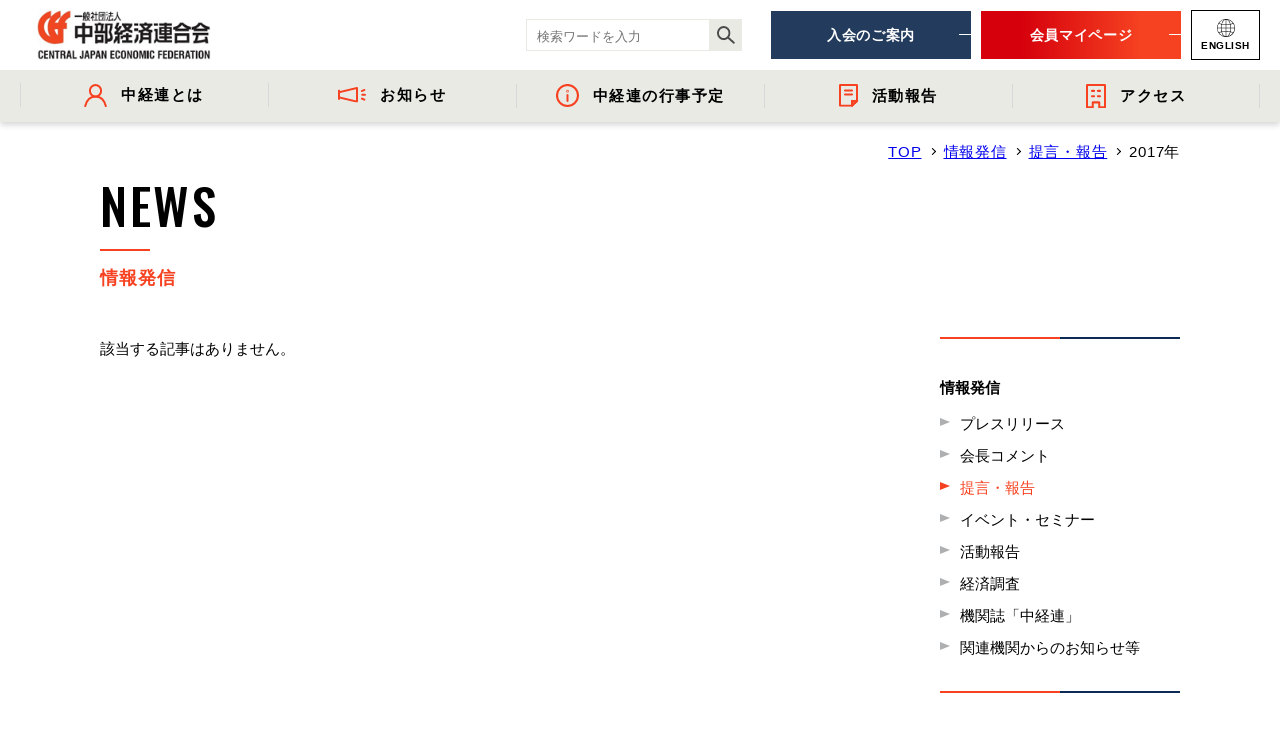

--- FILE ---
content_type: text/html; charset=UTF-8
request_url: https://www.chukeiren.or.jp/newscat/policy_proposal/2017/?committee_id=62
body_size: 8038
content:
<!DOCTYPE html>
<html lang="ja">

<head>
  <!-- Google Tag Manager -->
  <script>
    (function(w, d, s, l, i) {
      w[l] = w[l] || [];
      w[l].push({
        'gtm.start': new Date().getTime(),
        event: 'gtm.js'
      });
      var f = d.getElementsByTagName(s)[0],
        j = d.createElement(s),
        dl = l != 'dataLayer' ? '&l=' + l : '';
      j.async = true;
      j.src =
        'https://www.googletagmanager.com/gtm.js?id=' + i + dl;
      f.parentNode.insertBefore(j, f);
    })(window, document, 'script', 'dataLayer', 'GTM-WSGF4WG');
  </script>
  <!-- End Google Tag Manager -->
  <meta charset="utf-8">
  <meta name="format-detection" content="telephone=no">
  <meta http-equiv="X-UA-Compatible" content="IE=edge">
  <link rel="preconnect" href="https://fonts.googleapis.com">
  <link rel="preconnect" href="https://fonts.gstatic.com" crossorigin>

    <meta name="viewport" content="width=device-width, initial-scale=1">
  <script src="https://www.chukeiren.or.jp/assets/js/lib/detector.min.js"></script>

  <title>提言・報告｜情報発信｜一般社団法人 中部経済連合会</title>
  <meta name="description" content="">
  <meta name="keywords" content="経済団体,経済連合会,中経連,中部経済連合会">

  <!--facebook-->
  <meta property="og:title" content="提言・報告｜情報発信｜一般社団法人 中部経済連合会">
  <meta property="og:type" content="website">
  <meta property="og:url" content="https://www.chukeiren.or.jp/newscat/policy_proposal/2017/?committee_id=62">
  <meta property="og:image" content="https://www.chukeiren.or.jp/assets/img/common/other/fb_image.jpg">
  <meta property="og:site_name" content="Chukeiren Renew">
  <meta property="og:description" content="">
  <meta property="fb:app_id" content="">
  <!--/facebook-->

  <!-- Twitter -->
  <meta name="twitter:card" content="summary">
  <meta name="twitter:url" content="https://www.chukeiren.or.jp/newscat/policy_proposal/2017/?committee_id=62">
  <meta name="twitter:title" content="提言・報告｜情報発信｜一般社団法人 中部経済連合会">
  <meta name="twitter:description" content="">
  <meta name="twitter:image" content="https://www.chukeiren.or.jp/assets/img/common/other/fb_image.jpg">
  <meta name="twitter:site" content="Chukeiren Renew">
  <meta name="twitter:creator" content="Chukeiren Renew">
  <!-- /Twitter -->

  <!-- GOOGLE FONTS -->
  <link href="https://fonts.googleapis.com/css?family=Oswald:300,500&display=swap" rel="stylesheet">
  <!-- /GOOGLE FONTS -->

  <!--css-->
  <link rel="stylesheet" href="https://www.chukeiren.or.jp/assets/css/style.min.css">
  <!--/css-->

  <!-- Favicons -->
  <link rel="icon" href="https://www.chukeiren.or.jp/assets/img/common/icon/favicon.ico" type="image/vnd.microsoft.icon">

  <link rel='stylesheet' id='wp-block-library-css'  href='https://www.chukeiren.or.jp/wp/wp-includes/css/dist/block-library/style.min.css?ver=5.2.4' type='text/css' media='all' />
<link rel='stylesheet' id='wp-pagenavi-css'  href='https://www.chukeiren.or.jp/wp/wp-content/plugins/wp-pagenavi/pagenavi-css.css?ver=2.70' type='text/css' media='all' />
<!-- <link rel="stylesheet" href="css/lib/multiple-select.min.css"> -->
<link rel="stylesheet" href="https://www.chukeiren.or.jp/assets/css/page/news.min.css">
</head>

<body id="news" class="news">
  <!-- Google Tag Manager -->
<noscript><iframe src="https://www.googletagmanager.com/ns.html?id=GTM-WSGF4WG"
    height="0" width="0" style="display:none;visibility:hidden"></iframe></noscript>
<!-- End Google Tag Manager -->

<header class="header-renew">
  <a href="https://www.chukeiren.or.jp/" class="logo">
    <p class="logo__heading">
      <img src="https://www.chukeiren.or.jp/assets/img/common/logo.svg" alt="一般社団法人 中部経済連合会" class="logo__img" width="174" height="50">
    </p>
  </a>

  <div class="header-info pc">
  <div class="right-side">
    <div class="search-box">
      <form class="search-all-form" action="https://www.google.co.jp/search" method="get" accept-charset="utf-8">
  <input type="hidden" name="ie" value="utf-8">
  <input type="hidden" name="oe" value="utf-8">
  <input type="hidden" name="hl" value="ja">
  <input type="hidden" name="domains" value="https://www.chukeiren.or.jp/">
  <input type="hidden" name="sitesearch" value="https://www.chukeiren.or.jp/">

  <input type="text" name="q" placeholder="検索ワードを入力" required class="search-all-form__input">
  <input type="hidden" name="post_type" value="0">
  <button class="search-all-form__submit-btn" type="submit">
    <img class="pc" src="https://www.chukeiren.or.jp/assets/img/common/icon/ico_search.svg" alt="search">
    <img class="sp" src="https://www.chukeiren.or.jp/assets/img/common/icon/ico_search-white.svg" alt="search">
  </button>
</form>    </div>
    <ul class="right-btns">
      <li class="btn-item"><a href="https://www.chukeiren.or.jp/admission/" class="btn-item__link c-ani-btn c-ani-btn--blue"><span>入会のご案内</span></a></li>
      <li class="btn-item"><a href="https://area31.smp.ne.jp/area/p/qenf5sdojs8mdtcra0/5hjOgj/login.html" class="btn-item__link c-ani-btn c-ani-btn--red" target="_blank"><span>会員マイページ</span></a></li>
      <li class="btn-item">
        <a href="https://www.chukeiren.or.jp/en/" class="btn-item__link btn-lang">
          <img src="https://www.chukeiren.or.jp/assets/img/common/ico_lang.svg" alt="ENGLISH" width="18" height="18">
          <span>ENGLISH</span>
        </a>
      </li>
    </ul>
  </div>

  <nav class="gnav">
    <ul class="gnav-list">
      <li class="gnav-item">
        <a href="https://www.chukeiren.or.jp/about/" class="gnav-item__link">
          <img src="https://www.chukeiren.or.jp/assets/img/common/ico_about.svg" alt="中経連とは" width="23" height="23">
          <span>中経連とは</span>
          <i class="gnav-item__arrow"></i>
        </a>
        <div class="gnav-child">
          <ul class="gnav-child-list gnav-child-list--4cols">
            <li><a href="https://www.chukeiren.or.jp/message/"><span>- 会長挨拶</span></a></li>
            <li><a href="https://www.chukeiren.or.jp/officer/"><span>- 役員名簿</span></a></li>
            <li><a href="https://www.chukeiren.or.jp/organization/"><span>- 組織概要・関連団体</span></a></li>
            <li><a href="https://www.chukeiren.or.jp/member/"><span>- 会員一覧</span></a></li>
            <!--<li><a href="https://www.chukeiren.or.jp/committee/"><span>- 中経連の活動</span></a></li>-->
            <li><a href="https://www.chukeiren.or.jp/reports/"><span>- 事業・財務に関する資料</span></a></li>
            <li><a href="https://www.chukeiren.or.jp/history/"><span>- 沿革</span></a></li>
            <li><a href="https://www.chukeiren.or.jp/wp/wp-content/uploads/2025/06/CEFpamphlet2025_2026.pdf" target="_blank" download><span>- 中経連パンフレット</span></a></li>
          </ul>
        </div>
      </li>
      <li class="gnav-item">
        <a href="https://www.chukeiren.or.jp/news/" class="gnav-item__link">
          <img src="https://www.chukeiren.or.jp/assets/img/common/ico_news.svg" alt="お知らせ" width="28" height="16">
          <span>お知らせ</span>
          <i class="gnav-item__arrow"></i>
        </a>
        <div class="gnav-child">
          <ul class="gnav-child-list gnav-child-list--5cols">
            <li><a href="https://www.chukeiren.or.jp/newscat/pressrelease/"><span>- プレスリリース</span></a></li>
            <li><a href="https://www.chukeiren.or.jp/newscat/comment/"><span>- 会長コメント</span></a></li>
            <li><a href="https://www.chukeiren.or.jp/newscat/trend/"><span>- 経済調査</span></a></li>
            <li><a href="https://www.chukeiren.or.jp/newscat/meeting/"><span>- イベント・セミナー</span></a></li>
            <li><a href="https://www.chukeiren.or.jp/newscat/information/"><span>- 関連機関からのお知らせ</span></a></li>
          </ul>
        </div>
      </li>
      <li class="gnav-item">
        <a href="https://www.chukeiren.or.jp/schedule/" class="gnav-item__link">
          <img src="https://www.chukeiren.or.jp/assets/img/common/ico_info.svg" alt="中経連の行事予定" width="23" height="23">
          <span>中経連の行事予定</span>
        </a>
      </li>
      <li class="gnav-item">
        <a href="https://www.chukeiren.or.jp/newscat/report/" class="gnav-item__link">
          <img src="https://www.chukeiren.or.jp/assets/img/common/ico_report.svg" alt="活動報告" width="19" height="23">
          <span>活動報告</span>
          <i class="gnav-item__arrow"></i>
        </a>
        <div class="gnav-child">
          <ul class="gnav-child-list gnav-child-list--3cols">
            <li><a href="https://www.chukeiren.or.jp/committee/">- 委員会活動</a></li>
            <li><a href="https://www.chukeiren.or.jp/newscat/chiikikatudo/"><span>- 地域間・産学官金連携に資する活動</span></a></li>
            <li><a href="https://www.chukeiren.or.jp/newscat/policy_proposal/">- 提言・報告</a></li>
          </ul>
        </div>
      </li>
      <li class="gnav-item">
        <a href="https://www.chukeiren.or.jp/access/" class="gnav-item__link">
          <img src="https://www.chukeiren.or.jp/assets/img/common/ico_access.svg" alt="アクセス" width="20" height="24">
          <span>アクセス</span>
        </a>
      </li>
    </ul>
  </nav>
</div>  <nav class="sp-menu-bar sp">
  <a href="https://area31.smp.ne.jp/area/p/qenf5sdojs8mdtcra0/5hjOgj/login.html" class="sp-menu-bar__link c-ani-btn c-ani-btn--red" target="_blank"><span>会員<br class="sp">マイページ</span></a>

  <p class="hamberger">
    <span class="ham"></span>
    <span class="ber"></span>
    <span class="ger"></span>
  </p>
  <div class="layerMenu">
    <div class="inLayer">
      <div class="sp-search-box">
        <form class="search-all-form" action="https://www.google.co.jp/search" method="get" accept-charset="utf-8">
  <input type="hidden" name="ie" value="utf-8">
  <input type="hidden" name="oe" value="utf-8">
  <input type="hidden" name="hl" value="ja">
  <input type="hidden" name="domains" value="https://www.chukeiren.or.jp/">
  <input type="hidden" name="sitesearch" value="https://www.chukeiren.or.jp/">

  <input type="text" name="q" placeholder="検索ワードを入力" required class="search-all-form__input">
  <input type="hidden" name="post_type" value="0">
  <button class="search-all-form__submit-btn" type="submit">
    <img class="pc" src="https://www.chukeiren.or.jp/assets/img/common/icon/ico_search.svg" alt="search">
    <img class="sp" src="https://www.chukeiren.or.jp/assets/img/common/icon/ico_search-white.svg" alt="search">
  </button>
</form>      </div>

      <ul class="sp-nav-list">
        <li class="js-acc">
          <a class="has-child" href="https://www.chukeiren.or.jp/about/">中経連とは</a>
          <div class="js-acc-content">
            <ul class="level2">
              <li><a href="https://www.chukeiren.or.jp/message/">会長挨拶</a></li>
              <li><a href="https://www.chukeiren.or.jp/officer/">役員名簿</a></li>
              <li><a href="https://www.chukeiren.or.jp/organization/">組織概要・<br />関連団体</a></li>
              <li><a href="https://www.chukeiren.or.jp/member/">会員一覧</a></li>
              <!--<li><a href="https://www.chukeiren.or.jp/committee/">委員会活動</a></li>-->
              <li><a href="https://www.chukeiren.or.jp/reports/">事業・財務に<br />関する資料</a></li>
              <li><a href="https://www.chukeiren.or.jp/history/">沿革</a></li>
              <li><a href="https://www.chukeiren.or.jp/access/">アクセス</a></li>
                              <li><a href="https://www.chukeiren.or.jp/wp/wp-content/uploads/2025/06/CEFpamphlet2025_2026.pdf" target="_blank">中経連<br>パンフレット</a></li>
                          </ul>
          </div>
        </li>
        <li><a href="https://www.chukeiren.or.jp/schedule/">中経連の行事予定</a></li>
        <li class="js-acc">
          <a class="has-child" href="https://www.chukeiren.or.jp/news/">お知らせ</a>
          <div class="js-acc-content">
            <ul class="level2 odd-items">
              <li><a href="https://www.chukeiren.or.jp/newscat/pressrelease/">プレスリリース</a></li>
              <li><a href="https://www.chukeiren.or.jp/newscat/comment/">会長コメント</a></li>
              <li><a href="https://www.chukeiren.or.jp/newscat/trend/">経済調査</a></li>
              <li><a href="https://www.chukeiren.or.jp/newscat/meeting/">イベント・<br />セミナー</a></li>
              <li><a href="https://www.chukeiren.or.jp/newscat/information/">関連機関からの<br />お知らせ等</a></li>
            </ul>
          </div>
        </li>
        <li class="js-acc">
          <a class="has-child" href="https://www.chukeiren.or.jp/newscat/report/">活動報告</a>
          <div class="js-acc-content">
            <ul class="level2">
              <li><a href="https://www.chukeiren.or.jp/committee/">委員会活動</a></li>
              <li><a href="https://www.chukeiren.or.jp/newscat/chiikikatudo/">地域間・産学官金<br>連携に資する活動</a></li>
              <li><a href="https://www.chukeiren.or.jp/newscat/policy_proposal/">提言・報告</a></li>
            </ul>
          </div>
        </li>
      </ul>

      <div class="btn-group">
        <a href="https://www.chukeiren.or.jp/admission/" class="c-ani-btn c-ani-btn--blue btn-group__btn"><span>入会のご案内</span></a>
        <a href="https://area31.smp.ne.jp/area/p/qenf5sdojs8mdtcra0/5hjOgj/login.html" class="c-ani-btn c-ani-btn--red btn-group__btn"><span>会員マイページ</span></a>
      </div>

      <ul class="info-list">
        <li><a href="https://www.chukeiren.or.jp/privacypolicy/">個人情報保護方針</a></li>
        <li><a href="https://www.chukeiren.or.jp/contact/">お問い合わせ</a></li>
      </ul>

      <a href="https://www.chukeiren.or.jp/en/" class="en-btn">
        <img src="https://www.chukeiren.or.jp/assets/img/common/ico_lang_sp.svg" alt="ENGLISH" width="15" height="15">
        <span>ENGLISH</span>
      </a>

    </div>
  </div>

  <div class="sp-gnav">
    <ul class="sp-gnav-list" rel="js-sp-gnav">
      <li class="gnav-item">
        <div class="item-group">
          <img src="https://www.chukeiren.or.jp/assets/img/common/ico_about_sp.svg" alt="中経連とは" width="24" height="20">
          <span>中経連とは</span>
          <i class="gnav-item__arrow"></i>
        </div>
        <div class="gnav-sub-group">
          <ul class="gnav-sub-list">
            <li class="sub-item"><a href="https://www.chukeiren.or.jp/about/">- 中経連とは</a></li>
            <li class="sub-item"><a href="https://www.chukeiren.or.jp/message/">- 会長挨拶</a></li>
            <li class="sub-item"><a href="https://www.chukeiren.or.jp/officer/">- 役員名簿</a></li>
            <li class="sub-item"><a href="https://www.chukeiren.or.jp/organization/">- 組織概要・関連団体</a></li>
            <li class="sub-item"><a href="https://www.chukeiren.or.jp/member/">- 会員一覧</a></li>
            <li class="sub-item"><a href="https://www.chukeiren.or.jp/reports/">- 事業・財務に関する資料</a></li>
            <li class="sub-item"><a href="https://www.chukeiren.or.jp/history/">- 沿革</a></li>
            <li class="sub-item"><a href="https://www.chukeiren.or.jp/wp/wp-content/uploads/2025/06/CEFpamphlet2025_2026.pdf" target="_blank" download>- 中経連パンフレット</a></li>
          </ul>
        </div>
      </li>
      <li class="gnav-item">
        <div class="item-group">
          <img src="https://www.chukeiren.or.jp/assets/img/common/ico_news_sp.svg" alt="お知らせ" width="24" height="20">
          <span>お知らせ</span>
          <i class="gnav-item__arrow"></i>
        </div>
        <div class="gnav-sub-group">
          <ul class="gnav-sub-list gnav-sub-list--six">
            <li class="sub-item"><a href="https://www.chukeiren.or.jp/news/">- 情報発信</a></li>
            <li class="sub-item"><a href="https://www.chukeiren.or.jp/newscat/pressrelease/">- プレスリリース</a></li>
            <li class="sub-item"><a href="https://www.chukeiren.or.jp/newscat/comment/">- 会長コメント</a></li>
            <li class="sub-item"><a href="https://www.chukeiren.or.jp/newscat/trend/">- 経済調査</a></li>
            <li class="sub-item"><a href="https://www.chukeiren.or.jp/newscat/meeting/">- イベント・セミナー</a></li>
            <li class="sub-item"><a href="https://www.chukeiren.or.jp/newscat/information/">- 関連機関からのお知らせ</a></li>
          </ul>
        </div>
      </li>
      <li class="gnav-item">
        <a class="item-group" href="https://www.chukeiren.or.jp/schedule/">
          <img src="https://www.chukeiren.or.jp/assets/img/common/ico_info_sp.svg" alt="中経連の行事予定" width="20" height="20">
          <span>中経連の行事予定</span>
        </a>
      </li>
    </ul>
  </div>
</nav>
</header>  <main id="wrap">
    <!-- PAGE COMMON -->
    <div class="container l-page-name">
      <div id="breadcrumb" class="breadcrumb">
        <ul class="breadcrumb__list">
          <li><a href="https://www.chukeiren.or.jp/" title="TOP">TOP</a></li>
                                    <li><a href="https://www.chukeiren.or.jp/news/" title="情報発信">情報発信</a></li>
              <li><a href="https://www.chukeiren.or.jp/newscat/policy_proposal/" title="提言・報告">提言・報告</a></li>
              <li>
                <p class="js-shave15-sp">2017年</p>
              </li>
                              </ul>
      </div>

      <div class="c-page-name">
        <p class="c-page-name__en">NEWS</p>
        <h1 class="c-page-name__jp">情報発信</h1>
      </div>
    </div>
    <!-- // PAGE COMMON -->

    <!-- MAIN CONTENT -->
    <section class="main-section">
      <div class="container">
        <div class="l-subpage-2cols l-subpage-2cols--w1080">
  <div class="l-main-content">
    <div class="newscat-archive-list">
      
      
      <p class="no-post-message">該当する記事はありません。</p>    </div>
  </div>

  <aside class="l-main-sidebar news-sidebar-tax">
    <div class="pc pc-wrapper">
  <p class="c-sidebar-block__archive-name">情報発信</p>
  <div class="c-sidebar-block is-news">
    <ul class="sidebar-list sidebar-list--type2">
              <li><a href="https://www.chukeiren.or.jp/newscat/pressrelease/2017/?committee_id=62">プレスリリース</a></li>
                <li><a href="https://www.chukeiren.or.jp/newscat/comment/2017/?committee_id=62">会長コメント</a></li>
                <li class="is-active-tax"><a href="https://www.chukeiren.or.jp/newscat/policy_proposal/2017/?committee_id=62">提言・報告</a></li>
                <li><a href="https://www.chukeiren.or.jp/newscat/meeting/2017/?committee_id=62">イベント・セミナー</a></li>
                <li><a href="https://www.chukeiren.or.jp/newscat/report/2017/?committee_id=62">活動報告</a></li>
                <li><a href="https://www.chukeiren.or.jp/newscat/trend/2017/?committee_id=62">経済調査</a></li>
                <li><a href="https://www.chukeiren.or.jp/newscat/magazine/2017/?committee_id=62">機関誌「中経連」</a></li>
                <li><a href="https://www.chukeiren.or.jp/newscat/information/2017/?committee_id=62">関連機関からのお知らせ等</a></li>
            </ul>
  </div>

    <div class="c-sidebar-block is-committee pc">
    <h5 class="c-sidebar-block__committee-name">委員会</h5>
    <ul class="sidebar-list sidebar-list--type2">
                <li><a href="https://www.chukeiren.or.jp/newscat/policy_proposal/2017/">すべて</a></li>
                          <li><a href="https://www.chukeiren.or.jp/newscat/policy_proposal/2017/?committee_id=61">経済委員会</a></li>
                          <li><a href="https://www.chukeiren.or.jp/newscat/policy_proposal/2017/?committee_id=55">税制委員会</a></li>
                          <li><a href="https://www.chukeiren.or.jp/newscat/policy_proposal/2017/?committee_id=60">産業・技術委員会</a></li>
                          <li><a href="https://www.chukeiren.or.jp/newscat/policy_proposal/2017/?committee_id=64">エネルギー・環境委員会</a></li>
                          <li><a href="https://www.chukeiren.or.jp/newscat/policy_proposal/2017/?committee_id=57">イノベーション委員会</a></li>
                          <li><a href="https://www.chukeiren.or.jp/newscat/policy_proposal/2017/?committee_id=58">国際委員会</a></li>
                          <li><a href="https://www.chukeiren.or.jp/newscat/policy_proposal/2017/?committee_id=59">地域活性化委員会</a></li>
                          <li class="is-active-tax"><a href="https://www.chukeiren.or.jp/newscat/policy_proposal/2017/?committee_id=62">観光委員会</a></li>
                          <li><a href="https://www.chukeiren.or.jp/newscat/policy_proposal/2017/?committee_id=56">社会基盤委員会</a></li>
                          <li><a href="https://www.chukeiren.or.jp/newscat/policy_proposal/2017/?committee_id=66">企業防災委員会</a></li>
                          <li><a href="https://www.chukeiren.or.jp/newscat/policy_proposal/2017/?committee_id=71">物流委員会</a></li>
                          <li><a href="https://www.chukeiren.or.jp/newscat/policy_proposal/2017/?committee_id=67">人材委員会</a></li>
                </ul>
  </div>

  <div class="c-sidebar-block is-news">
    <p class="c-sidebar-block__archive-name pc">アーカイブ</p>
    <ul class="sidebar-archive pc">
      <!-- CMS LOAD -->
      <li class="sidebar-archive__item" id="year2025"><a href="javascript:void(0);" class="js-side-acc">2025年</a><ul class="level2 js-acc-content"><li class="level2__item"><a href="https://www.chukeiren.or.jp/newscat/policy_proposal/2025/?committee_id=62">すべて</a></li><li class="level2__item"><a href="https://www.chukeiren.or.jp/newscat/policy_proposal/2025/09/?committee_id=62">9月</a></li><li class="level2__item"><a href="https://www.chukeiren.or.jp/newscat/policy_proposal/2025/05/?committee_id=62">5月</a></li><li class="level2__item"><a href="https://www.chukeiren.or.jp/newscat/policy_proposal/2025/03/?committee_id=62">3月</a></li><li class="level2__item"><a href="https://www.chukeiren.or.jp/newscat/policy_proposal/2025/01/?committee_id=62">1月</a></li></ul></li><li class="sidebar-archive__item" id="year2024"><a href="javascript:void(0);" class="js-side-acc">2024年</a><ul class="level2 js-acc-content"><li class="level2__item"><a href="https://www.chukeiren.or.jp/newscat/policy_proposal/2024/?committee_id=62">すべて</a></li><li class="level2__item"><a href="https://www.chukeiren.or.jp/newscat/policy_proposal/2024/12/?committee_id=62">12月</a></li><li class="level2__item"><a href="https://www.chukeiren.or.jp/newscat/policy_proposal/2024/09/?committee_id=62">9月</a></li><li class="level2__item"><a href="https://www.chukeiren.or.jp/newscat/policy_proposal/2024/05/?committee_id=62">5月</a></li><li class="level2__item"><a href="https://www.chukeiren.or.jp/newscat/policy_proposal/2024/03/?committee_id=62">3月</a></li></ul></li><li class="sidebar-archive__item" id="year2023"><a href="javascript:void(0);" class="js-side-acc">2023年</a><ul class="level2 js-acc-content"><li class="level2__item"><a href="https://www.chukeiren.or.jp/newscat/policy_proposal/2023/?committee_id=62">すべて</a></li><li class="level2__item"><a href="https://www.chukeiren.or.jp/newscat/policy_proposal/2023/12/?committee_id=62">12月</a></li><li class="level2__item"><a href="https://www.chukeiren.or.jp/newscat/policy_proposal/2023/09/?committee_id=62">9月</a></li><li class="level2__item"><a href="https://www.chukeiren.or.jp/newscat/policy_proposal/2023/05/?committee_id=62">5月</a></li><li class="level2__item"><a href="https://www.chukeiren.or.jp/newscat/policy_proposal/2023/03/?committee_id=62">3月</a></li><li class="level2__item"><a href="https://www.chukeiren.or.jp/newscat/policy_proposal/2023/02/?committee_id=62">2月</a></li><li class="level2__item"><a href="https://www.chukeiren.or.jp/newscat/policy_proposal/2023/01/?committee_id=62">1月</a></li></ul></li><li class="sidebar-archive__item" id="year2022"><a href="javascript:void(0);" class="js-side-acc">2022年</a><ul class="level2 js-acc-content"><li class="level2__item"><a href="https://www.chukeiren.or.jp/newscat/policy_proposal/2022/?committee_id=62">すべて</a></li><li class="level2__item"><a href="https://www.chukeiren.or.jp/newscat/policy_proposal/2022/09/?committee_id=62">9月</a></li><li class="level2__item"><a href="https://www.chukeiren.or.jp/newscat/policy_proposal/2022/03/?committee_id=62">3月</a></li><li class="level2__item"><a href="https://www.chukeiren.or.jp/newscat/policy_proposal/2022/01/?committee_id=62">1月</a></li></ul></li><li class="sidebar-archive__item" id="year2021"><a href="javascript:void(0);" class="js-side-acc">2021年</a><ul class="level2 js-acc-content"><li class="level2__item"><a href="https://www.chukeiren.or.jp/newscat/policy_proposal/2021/?committee_id=62">すべて</a></li><li class="level2__item"><a href="https://www.chukeiren.or.jp/newscat/policy_proposal/2021/12/?committee_id=62">12月</a></li><li class="level2__item"><a href="https://www.chukeiren.or.jp/newscat/policy_proposal/2021/11/?committee_id=62">11月</a></li><li class="level2__item"><a href="https://www.chukeiren.or.jp/newscat/policy_proposal/2021/10/?committee_id=62">10月</a></li><li class="level2__item"><a href="https://www.chukeiren.or.jp/newscat/policy_proposal/2021/09/?committee_id=62">9月</a></li><li class="level2__item"><a href="https://www.chukeiren.or.jp/newscat/policy_proposal/2021/07/?committee_id=62">7月</a></li><li class="level2__item"><a href="https://www.chukeiren.or.jp/newscat/policy_proposal/2021/06/?committee_id=62">6月</a></li><li class="level2__item"><a href="https://www.chukeiren.or.jp/newscat/policy_proposal/2021/03/?committee_id=62">3月</a></li><li class="level2__item"><a href="https://www.chukeiren.or.jp/newscat/policy_proposal/2021/02/?committee_id=62">2月</a></li><li class="level2__item"><a href="https://www.chukeiren.or.jp/newscat/policy_proposal/2021/01/?committee_id=62">1月</a></li></ul></li><li class="sidebar-archive__item" id="year2020"><a href="javascript:void(0);" class="js-side-acc">2020年</a><ul class="level2 js-acc-content"><li class="level2__item"><a href="https://www.chukeiren.or.jp/newscat/policy_proposal/2020/?committee_id=62">すべて</a></li><li class="level2__item"><a href="https://www.chukeiren.or.jp/newscat/policy_proposal/2020/12/?committee_id=62">12月</a></li><li class="level2__item"><a href="https://www.chukeiren.or.jp/newscat/policy_proposal/2020/11/?committee_id=62">11月</a></li><li class="level2__item"><a href="https://www.chukeiren.or.jp/newscat/policy_proposal/2020/10/?committee_id=62">10月</a></li><li class="level2__item"><a href="https://www.chukeiren.or.jp/newscat/policy_proposal/2020/09/?committee_id=62">9月</a></li><li class="level2__item"><a href="https://www.chukeiren.or.jp/newscat/policy_proposal/2020/08/?committee_id=62">8月</a></li><li class="level2__item"><a href="https://www.chukeiren.or.jp/newscat/policy_proposal/2020/07/?committee_id=62">7月</a></li><li class="level2__item"><a href="https://www.chukeiren.or.jp/newscat/policy_proposal/2020/06/?committee_id=62">6月</a></li><li class="level2__item"><a href="https://www.chukeiren.or.jp/newscat/policy_proposal/2020/03/?committee_id=62">3月</a></li><li class="level2__item"><a href="https://www.chukeiren.or.jp/newscat/policy_proposal/2020/02/?committee_id=62">2月</a></li></ul></li><li class="sidebar-archive__item" id="year2019"><a href="javascript:void(0);" class="js-side-acc">2019年</a><ul class="level2 js-acc-content"><li class="level2__item"><a href="https://www.chukeiren.or.jp/newscat/policy_proposal/2019/?committee_id=62">すべて</a></li><li class="level2__item"><a href="https://www.chukeiren.or.jp/newscat/policy_proposal/2019/11/?committee_id=62">11月</a></li><li class="level2__item"><a href="https://www.chukeiren.or.jp/newscat/policy_proposal/2019/09/?committee_id=62">9月</a></li><li class="level2__item"><a href="https://www.chukeiren.or.jp/newscat/policy_proposal/2019/05/?committee_id=62">5月</a></li><li class="level2__item"><a href="https://www.chukeiren.or.jp/newscat/policy_proposal/2019/03/?committee_id=62">3月</a></li><li class="level2__item"><a href="https://www.chukeiren.or.jp/newscat/policy_proposal/2019/02/?committee_id=62">2月</a></li></ul></li><li class="sidebar-archive__item" id="year2018"><a href="javascript:void(0);" class="js-side-acc">2018年</a><ul class="level2 js-acc-content"><li class="level2__item"><a href="https://www.chukeiren.or.jp/newscat/policy_proposal/2018/?committee_id=62">すべて</a></li><li class="level2__item"><a href="https://www.chukeiren.or.jp/newscat/policy_proposal/2018/12/?committee_id=62">12月</a></li><li class="level2__item"><a href="https://www.chukeiren.or.jp/newscat/policy_proposal/2018/10/?committee_id=62">10月</a></li><li class="level2__item"><a href="https://www.chukeiren.or.jp/newscat/policy_proposal/2018/09/?committee_id=62">9月</a></li><li class="level2__item"><a href="https://www.chukeiren.or.jp/newscat/policy_proposal/2018/08/?committee_id=62">8月</a></li><li class="level2__item"><a href="https://www.chukeiren.or.jp/newscat/policy_proposal/2018/07/?committee_id=62">7月</a></li><li class="level2__item"><a href="https://www.chukeiren.or.jp/newscat/policy_proposal/2018/06/?committee_id=62">6月</a></li><li class="level2__item"><a href="https://www.chukeiren.or.jp/newscat/policy_proposal/2018/03/?committee_id=62">3月</a></li><li class="level2__item"><a href="https://www.chukeiren.or.jp/newscat/policy_proposal/2018/02/?committee_id=62">2月</a></li></ul></li><li class="sidebar-archive__item" id="year2017"><a href="javascript:void(0);" class="js-side-acc">2017年</a><ul class="level2 js-acc-content"><li class="level2__item is-active-archive"><a href="https://www.chukeiren.or.jp/newscat/policy_proposal/2017/?committee_id=62">すべて</a></li><li class="level2__item"><a href="https://www.chukeiren.or.jp/newscat/policy_proposal/2017/12/?committee_id=62">12月</a></li><li class="level2__item"><a href="https://www.chukeiren.or.jp/newscat/policy_proposal/2017/11/?committee_id=62">11月</a></li><li class="level2__item"><a href="https://www.chukeiren.or.jp/newscat/policy_proposal/2017/09/?committee_id=62">9月</a></li><li class="level2__item"><a href="https://www.chukeiren.or.jp/newscat/policy_proposal/2017/08/?committee_id=62">8月</a></li><li class="level2__item"><a href="https://www.chukeiren.or.jp/newscat/policy_proposal/2017/03/?committee_id=62">3月</a></li><li class="level2__item"><a href="https://www.chukeiren.or.jp/newscat/policy_proposal/2017/02/?committee_id=62">2月</a></li></ul></li><li class="sidebar-archive__item" id="year2016"><a href="javascript:void(0);" class="js-side-acc">2016年</a><ul class="level2 js-acc-content"><li class="level2__item"><a href="https://www.chukeiren.or.jp/newscat/policy_proposal/2016/?committee_id=62">すべて</a></li><li class="level2__item"><a href="https://www.chukeiren.or.jp/newscat/policy_proposal/2016/09/?committee_id=62">9月</a></li><li class="level2__item"><a href="https://www.chukeiren.or.jp/newscat/policy_proposal/2016/04/?committee_id=62">4月</a></li><li class="level2__item"><a href="https://www.chukeiren.or.jp/newscat/policy_proposal/2016/02/?committee_id=62">2月</a></li></ul></li><li class="sidebar-archive__item" id="year2015"><a href="javascript:void(0);" class="js-side-acc">2015年</a><ul class="level2 js-acc-content"><li class="level2__item"><a href="https://www.chukeiren.or.jp/newscat/policy_proposal/2015/?committee_id=62">すべて</a></li><li class="level2__item"><a href="https://www.chukeiren.or.jp/newscat/policy_proposal/2015/09/?committee_id=62">9月</a></li><li class="level2__item"><a href="https://www.chukeiren.or.jp/newscat/policy_proposal/2015/04/?committee_id=62">4月</a></li><li class="level2__item"><a href="https://www.chukeiren.or.jp/newscat/policy_proposal/2015/03/?committee_id=62">3月</a></li><li class="level2__item"><a href="https://www.chukeiren.or.jp/newscat/policy_proposal/2015/02/?committee_id=62">2月</a></li></ul></li><li class="sidebar-archive__item" id="year2014"><a href="javascript:void(0);" class="js-side-acc">2014年</a><ul class="level2 js-acc-content"><li class="level2__item"><a href="https://www.chukeiren.or.jp/newscat/policy_proposal/2014/?committee_id=62">すべて</a></li><li class="level2__item"><a href="https://www.chukeiren.or.jp/newscat/policy_proposal/2014/12/?committee_id=62">12月</a></li><li class="level2__item"><a href="https://www.chukeiren.or.jp/newscat/policy_proposal/2014/10/?committee_id=62">10月</a></li><li class="level2__item"><a href="https://www.chukeiren.or.jp/newscat/policy_proposal/2014/09/?committee_id=62">9月</a></li><li class="level2__item"><a href="https://www.chukeiren.or.jp/newscat/policy_proposal/2014/05/?committee_id=62">5月</a></li><li class="level2__item"><a href="https://www.chukeiren.or.jp/newscat/policy_proposal/2014/02/?committee_id=62">2月</a></li></ul></li><li class="sidebar-archive__item" id="year2013"><a href="javascript:void(0);" class="js-side-acc">2013年</a><ul class="level2 js-acc-content"><li class="level2__item"><a href="https://www.chukeiren.or.jp/newscat/policy_proposal/2013/?committee_id=62">すべて</a></li><li class="level2__item"><a href="https://www.chukeiren.or.jp/newscat/policy_proposal/2013/10/?committee_id=62">10月</a></li><li class="level2__item"><a href="https://www.chukeiren.or.jp/newscat/policy_proposal/2013/09/?committee_id=62">9月</a></li><li class="level2__item"><a href="https://www.chukeiren.or.jp/newscat/policy_proposal/2013/06/?committee_id=62">6月</a></li><li class="level2__item"><a href="https://www.chukeiren.or.jp/newscat/policy_proposal/2013/05/?committee_id=62">5月</a></li><li class="level2__item"><a href="https://www.chukeiren.or.jp/newscat/policy_proposal/2013/02/?committee_id=62">2月</a></li></ul></li><li class="sidebar-archive__item" id="year2012"><a href="javascript:void(0);" class="js-side-acc">2012年</a><ul class="level2 js-acc-content"><li class="level2__item"><a href="https://www.chukeiren.or.jp/newscat/policy_proposal/2012/?committee_id=62">すべて</a></li><li class="level2__item"><a href="https://www.chukeiren.or.jp/newscat/policy_proposal/2012/09/?committee_id=62">9月</a></li><li class="level2__item"><a href="https://www.chukeiren.or.jp/newscat/policy_proposal/2012/08/?committee_id=62">8月</a></li><li class="level2__item"><a href="https://www.chukeiren.or.jp/newscat/policy_proposal/2012/05/?committee_id=62">5月</a></li><li class="level2__item"><a href="https://www.chukeiren.or.jp/newscat/policy_proposal/2012/02/?committee_id=62">2月</a></li></ul></li><li class="sidebar-archive__item" id="year2011"><a href="javascript:void(0);" class="js-side-acc">2011年</a><ul class="level2 js-acc-content"><li class="level2__item"><a href="https://www.chukeiren.or.jp/newscat/policy_proposal/2011/?committee_id=62">すべて</a></li><li class="level2__item"><a href="https://www.chukeiren.or.jp/newscat/policy_proposal/2011/12/?committee_id=62">12月</a></li><li class="level2__item"><a href="https://www.chukeiren.or.jp/newscat/policy_proposal/2011/09/?committee_id=62">9月</a></li><li class="level2__item"><a href="https://www.chukeiren.or.jp/newscat/policy_proposal/2011/07/?committee_id=62">7月</a></li><li class="level2__item"><a href="https://www.chukeiren.or.jp/newscat/policy_proposal/2011/05/?committee_id=62">5月</a></li><li class="level2__item"><a href="https://www.chukeiren.or.jp/newscat/policy_proposal/2011/04/?committee_id=62">4月</a></li><li class="level2__item"><a href="https://www.chukeiren.or.jp/newscat/policy_proposal/2011/02/?committee_id=62">2月</a></li></ul></li><li class="sidebar-archive__item" id="year2010"><a href="javascript:void(0);" class="js-side-acc">2010年</a><ul class="level2 js-acc-content"><li class="level2__item"><a href="https://www.chukeiren.or.jp/newscat/policy_proposal/2010/?committee_id=62">すべて</a></li><li class="level2__item"><a href="https://www.chukeiren.or.jp/newscat/policy_proposal/2010/10/?committee_id=62">10月</a></li><li class="level2__item"><a href="https://www.chukeiren.or.jp/newscat/policy_proposal/2010/09/?committee_id=62">9月</a></li><li class="level2__item"><a href="https://www.chukeiren.or.jp/newscat/policy_proposal/2010/04/?committee_id=62">4月</a></li><li class="level2__item"><a href="https://www.chukeiren.or.jp/newscat/policy_proposal/2010/02/?committee_id=62">2月</a></li></ul></li><li class="sidebar-archive__item" id="year2009"><a href="javascript:void(0);" class="js-side-acc">2009年</a><ul class="level2 js-acc-content"><li class="level2__item"><a href="https://www.chukeiren.or.jp/newscat/policy_proposal/2009/?committee_id=62">すべて</a></li><li class="level2__item"><a href="https://www.chukeiren.or.jp/newscat/policy_proposal/2009/11/?committee_id=62">11月</a></li><li class="level2__item"><a href="https://www.chukeiren.or.jp/newscat/policy_proposal/2009/09/?committee_id=62">9月</a></li><li class="level2__item"><a href="https://www.chukeiren.or.jp/newscat/policy_proposal/2009/04/?committee_id=62">4月</a></li><li class="level2__item"><a href="https://www.chukeiren.or.jp/newscat/policy_proposal/2009/03/?committee_id=62">3月</a></li><li class="level2__item"><a href="https://www.chukeiren.or.jp/newscat/policy_proposal/2009/02/?committee_id=62">2月</a></li></ul></li><li class="sidebar-archive__item" id="year2008"><a href="javascript:void(0);" class="js-side-acc">2008年</a><ul class="level2 js-acc-content"><li class="level2__item"><a href="https://www.chukeiren.or.jp/newscat/policy_proposal/2008/?committee_id=62">すべて</a></li><li class="level2__item"><a href="https://www.chukeiren.or.jp/newscat/policy_proposal/2008/10/?committee_id=62">10月</a></li><li class="level2__item"><a href="https://www.chukeiren.or.jp/newscat/policy_proposal/2008/09/?committee_id=62">9月</a></li><li class="level2__item"><a href="https://www.chukeiren.or.jp/newscat/policy_proposal/2008/07/?committee_id=62">7月</a></li><li class="level2__item"><a href="https://www.chukeiren.or.jp/newscat/policy_proposal/2008/03/?committee_id=62">3月</a></li><li class="level2__item"><a href="https://www.chukeiren.or.jp/newscat/policy_proposal/2008/02/?committee_id=62">2月</a></li></ul></li><li class="sidebar-archive__item" id="year2007"><a href="javascript:void(0);" class="js-side-acc">2007年</a><ul class="level2 js-acc-content"><li class="level2__item"><a href="https://www.chukeiren.or.jp/newscat/policy_proposal/2007/?committee_id=62">すべて</a></li><li class="level2__item"><a href="https://www.chukeiren.or.jp/newscat/policy_proposal/2007/12/?committee_id=62">12月</a></li><li class="level2__item"><a href="https://www.chukeiren.or.jp/newscat/policy_proposal/2007/11/?committee_id=62">11月</a></li><li class="level2__item"><a href="https://www.chukeiren.or.jp/newscat/policy_proposal/2007/10/?committee_id=62">10月</a></li><li class="level2__item"><a href="https://www.chukeiren.or.jp/newscat/policy_proposal/2007/06/?committee_id=62">6月</a></li><li class="level2__item"><a href="https://www.chukeiren.or.jp/newscat/policy_proposal/2007/02/?committee_id=62">2月</a></li></ul></li><li class="sidebar-archive__item" id="year2006"><a href="javascript:void(0);" class="js-side-acc">2006年</a><ul class="level2 js-acc-content"><li class="level2__item"><a href="https://www.chukeiren.or.jp/newscat/policy_proposal/2006/?committee_id=62">すべて</a></li><li class="level2__item"><a href="https://www.chukeiren.or.jp/newscat/policy_proposal/2006/12/?committee_id=62">12月</a></li><li class="level2__item"><a href="https://www.chukeiren.or.jp/newscat/policy_proposal/2006/11/?committee_id=62">11月</a></li><li class="level2__item"><a href="https://www.chukeiren.or.jp/newscat/policy_proposal/2006/10/?committee_id=62">10月</a></li><li class="level2__item"><a href="https://www.chukeiren.or.jp/newscat/policy_proposal/2006/09/?committee_id=62">9月</a></li><li class="level2__item"><a href="https://www.chukeiren.or.jp/newscat/policy_proposal/2006/07/?committee_id=62">7月</a></li><li class="level2__item"><a href="https://www.chukeiren.or.jp/newscat/policy_proposal/2006/06/?committee_id=62">6月</a></li></ul></li><li class="sidebar-archive__item" id="year2005"><a href="javascript:void(0);" class="js-side-acc">2005年</a><ul class="level2 js-acc-content"><li class="level2__item"><a href="https://www.chukeiren.or.jp/newscat/policy_proposal/2005/?committee_id=62">すべて</a></li><li class="level2__item"><a href="https://www.chukeiren.or.jp/newscat/policy_proposal/2005/12/?committee_id=62">12月</a></li><li class="level2__item"><a href="https://www.chukeiren.or.jp/newscat/policy_proposal/2005/11/?committee_id=62">11月</a></li><li class="level2__item"><a href="https://www.chukeiren.or.jp/newscat/policy_proposal/2005/10/?committee_id=62">10月</a></li><li class="level2__item"><a href="https://www.chukeiren.or.jp/newscat/policy_proposal/2005/09/?committee_id=62">9月</a></li></ul></li><li class="sidebar-archive__item" id="year2001"><a href="javascript:void(0);" class="js-side-acc">2001年</a><ul class="level2 js-acc-content"><li class="level2__item"><a href="https://www.chukeiren.or.jp/newscat/policy_proposal/2001/?committee_id=62">すべて</a></li><li class="level2__item"><a href="https://www.chukeiren.or.jp/newscat/policy_proposal/2001/11/?committee_id=62">11月</a></li></ul></li>    </ul>
  </div>
</div>

<ul class="sidebar-btns pc">
  <li class="btn-item">
    <a href="https://www.chukeiren.or.jp/admission/" class="btn-item__link btn-item__link--red">
      <img src="https://www.chukeiren.or.jp/assets/img/common/icon/ico_admission_smaller.svg" alt="入会のご案内">
      <span>入会のご案内</span>
    </a>
  </li>
  <li class="btn-item">
    <a href="https://www.chukeiren.or.jp/magazine/" class="btn-item__link">
      <img src="https://www.chukeiren.or.jp/assets/img/common/icon/ico_mail_smaller.svg" alt="メールマガジンのご案内">
      <span>メールマガジンの<br />ご案内</span>
    </a>
  </li>
  <li class="btn-item">
    <a href="https://www.chukeiren.or.jp/wp/wp-content/uploads/2025/06/CEFpamphlet2025_2026.pdf" class="btn-item__link btn-item__link--blue" target="_blank">
      <img src="https://www.chukeiren.or.jp/assets/img/common/icon/ico_download_smaller.svg" alt="中経連パンフレットダウンロード">
      <span>中経連パンフレット<br />ダウンロード</span>
    </a>
  </li>
</ul>    <div class="sp sp-wrapper">
  <div class="select-tax c-select-sp">
    <select name="topic-category" class="js-select-archive">
      <option value="https://www.chukeiren.or.jp/news/">カテゴリ</option>
              <option value="https://www.chukeiren.or.jp/newscat/pressrelease/2017/?committee_id=62" >プレスリリース</option>
              <option value="https://www.chukeiren.or.jp/newscat/comment/2017/?committee_id=62" >会長コメント</option>
              <option value="https://www.chukeiren.or.jp/newscat/policy_proposal/2017/?committee_id=62" selected>提言・報告</option>
              <option value="https://www.chukeiren.or.jp/newscat/meeting/2017/?committee_id=62" >イベント・セミナー</option>
              <option value="https://www.chukeiren.or.jp/newscat/report/2017/?committee_id=62" >活動報告</option>
              <option value="https://www.chukeiren.or.jp/newscat/trend/2017/?committee_id=62" >経済調査</option>
              <option value="https://www.chukeiren.or.jp/newscat/magazine/2017/?committee_id=62" >機関誌「中経連」</option>
              <option value="https://www.chukeiren.or.jp/newscat/information/2017/?committee_id=62" >関連機関からのお知らせ等</option>
          </select>
  </div>

    <div class="committee-article-select c-select-sp sp is-in-news">
    <select name="committee-article" class="js-select-archive">
              <option value="https://www.chukeiren.or.jp/newscat/policy_proposal/2017/">委員会</option>
                  <option value="https://www.chukeiren.or.jp/newscat/policy_proposal/2017/?committee_id=61" >経済委員会</option>
                <option value="https://www.chukeiren.or.jp/newscat/policy_proposal/2017/?committee_id=55" >税制委員会</option>
                <option value="https://www.chukeiren.or.jp/newscat/policy_proposal/2017/?committee_id=60" >産業・技術委員会</option>
                <option value="https://www.chukeiren.or.jp/newscat/policy_proposal/2017/?committee_id=64" >エネルギー・環境委員会</option>
                <option value="https://www.chukeiren.or.jp/newscat/policy_proposal/2017/?committee_id=57" >イノベーション委員会</option>
                <option value="https://www.chukeiren.or.jp/newscat/policy_proposal/2017/?committee_id=58" >国際委員会</option>
                <option value="https://www.chukeiren.or.jp/newscat/policy_proposal/2017/?committee_id=59" >地域活性化委員会</option>
                <option value="https://www.chukeiren.or.jp/newscat/policy_proposal/2017/?committee_id=62" selected>観光委員会</option>
                <option value="https://www.chukeiren.or.jp/newscat/policy_proposal/2017/?committee_id=56" >社会基盤委員会</option>
                <option value="https://www.chukeiren.or.jp/newscat/policy_proposal/2017/?committee_id=66" >企業防災委員会</option>
                <option value="https://www.chukeiren.or.jp/newscat/policy_proposal/2017/?committee_id=71" >物流委員会</option>
                <option value="https://www.chukeiren.or.jp/newscat/policy_proposal/2017/?committee_id=67" >人材委員会</option>
          </select>
  </div>

  <div class="select-archive c-select-sp">
    <select name="schedule-archive" class="js-select-archive">
      <option value="https://www.chukeiren.or.jp/newscat/policy_proposal/">アーカイブ</option>
      <!-- CMS LOAD -->
      <option value="https://www.chukeiren.or.jp/newscat/policy_proposal/2025/?committee_id=62">2025年すべて</option><option value="https://www.chukeiren.or.jp/newscat/policy_proposal/2025/09/?committee_id=62">2025年 9月</option><option value="https://www.chukeiren.or.jp/newscat/policy_proposal/2025/05/?committee_id=62">2025年 5月</option><option value="https://www.chukeiren.or.jp/newscat/policy_proposal/2025/03/?committee_id=62">2025年 3月</option><option value="https://www.chukeiren.or.jp/newscat/policy_proposal/2025/01/?committee_id=62">2025年 1月</option></ul></li><option value="https://www.chukeiren.or.jp/newscat/policy_proposal/2024/?committee_id=62">2024年すべて</option><option value="https://www.chukeiren.or.jp/newscat/policy_proposal/2024/12/?committee_id=62">2024年 12月</option><option value="https://www.chukeiren.or.jp/newscat/policy_proposal/2024/09/?committee_id=62">2024年 9月</option><option value="https://www.chukeiren.or.jp/newscat/policy_proposal/2024/05/?committee_id=62">2024年 5月</option><option value="https://www.chukeiren.or.jp/newscat/policy_proposal/2024/03/?committee_id=62">2024年 3月</option></ul></li><option value="https://www.chukeiren.or.jp/newscat/policy_proposal/2023/?committee_id=62">2023年すべて</option><option value="https://www.chukeiren.or.jp/newscat/policy_proposal/2023/12/?committee_id=62">2023年 12月</option><option value="https://www.chukeiren.or.jp/newscat/policy_proposal/2023/09/?committee_id=62">2023年 9月</option><option value="https://www.chukeiren.or.jp/newscat/policy_proposal/2023/05/?committee_id=62">2023年 5月</option><option value="https://www.chukeiren.or.jp/newscat/policy_proposal/2023/03/?committee_id=62">2023年 3月</option><option value="https://www.chukeiren.or.jp/newscat/policy_proposal/2023/02/?committee_id=62">2023年 2月</option><option value="https://www.chukeiren.or.jp/newscat/policy_proposal/2023/01/?committee_id=62">2023年 1月</option></ul></li><option value="https://www.chukeiren.or.jp/newscat/policy_proposal/2022/?committee_id=62">2022年すべて</option><option value="https://www.chukeiren.or.jp/newscat/policy_proposal/2022/09/?committee_id=62">2022年 9月</option><option value="https://www.chukeiren.or.jp/newscat/policy_proposal/2022/03/?committee_id=62">2022年 3月</option><option value="https://www.chukeiren.or.jp/newscat/policy_proposal/2022/01/?committee_id=62">2022年 1月</option></ul></li><option value="https://www.chukeiren.or.jp/newscat/policy_proposal/2021/?committee_id=62">2021年すべて</option><option value="https://www.chukeiren.or.jp/newscat/policy_proposal/2021/12/?committee_id=62">2021年 12月</option><option value="https://www.chukeiren.or.jp/newscat/policy_proposal/2021/11/?committee_id=62">2021年 11月</option><option value="https://www.chukeiren.or.jp/newscat/policy_proposal/2021/10/?committee_id=62">2021年 10月</option><option value="https://www.chukeiren.or.jp/newscat/policy_proposal/2021/09/?committee_id=62">2021年 9月</option><option value="https://www.chukeiren.or.jp/newscat/policy_proposal/2021/07/?committee_id=62">2021年 7月</option><option value="https://www.chukeiren.or.jp/newscat/policy_proposal/2021/06/?committee_id=62">2021年 6月</option><option value="https://www.chukeiren.or.jp/newscat/policy_proposal/2021/03/?committee_id=62">2021年 3月</option><option value="https://www.chukeiren.or.jp/newscat/policy_proposal/2021/02/?committee_id=62">2021年 2月</option><option value="https://www.chukeiren.or.jp/newscat/policy_proposal/2021/01/?committee_id=62">2021年 1月</option></ul></li><option value="https://www.chukeiren.or.jp/newscat/policy_proposal/2020/?committee_id=62">2020年すべて</option><option value="https://www.chukeiren.or.jp/newscat/policy_proposal/2020/12/?committee_id=62">2020年 12月</option><option value="https://www.chukeiren.or.jp/newscat/policy_proposal/2020/11/?committee_id=62">2020年 11月</option><option value="https://www.chukeiren.or.jp/newscat/policy_proposal/2020/10/?committee_id=62">2020年 10月</option><option value="https://www.chukeiren.or.jp/newscat/policy_proposal/2020/09/?committee_id=62">2020年 9月</option><option value="https://www.chukeiren.or.jp/newscat/policy_proposal/2020/08/?committee_id=62">2020年 8月</option><option value="https://www.chukeiren.or.jp/newscat/policy_proposal/2020/07/?committee_id=62">2020年 7月</option><option value="https://www.chukeiren.or.jp/newscat/policy_proposal/2020/06/?committee_id=62">2020年 6月</option><option value="https://www.chukeiren.or.jp/newscat/policy_proposal/2020/03/?committee_id=62">2020年 3月</option><option value="https://www.chukeiren.or.jp/newscat/policy_proposal/2020/02/?committee_id=62">2020年 2月</option></ul></li><option value="https://www.chukeiren.or.jp/newscat/policy_proposal/2019/?committee_id=62">2019年すべて</option><option value="https://www.chukeiren.or.jp/newscat/policy_proposal/2019/11/?committee_id=62">2019年 11月</option><option value="https://www.chukeiren.or.jp/newscat/policy_proposal/2019/09/?committee_id=62">2019年 9月</option><option value="https://www.chukeiren.or.jp/newscat/policy_proposal/2019/05/?committee_id=62">2019年 5月</option><option value="https://www.chukeiren.or.jp/newscat/policy_proposal/2019/03/?committee_id=62">2019年 3月</option><option value="https://www.chukeiren.or.jp/newscat/policy_proposal/2019/02/?committee_id=62">2019年 2月</option></ul></li><option value="https://www.chukeiren.or.jp/newscat/policy_proposal/2018/?committee_id=62">2018年すべて</option><option value="https://www.chukeiren.or.jp/newscat/policy_proposal/2018/12/?committee_id=62">2018年 12月</option><option value="https://www.chukeiren.or.jp/newscat/policy_proposal/2018/10/?committee_id=62">2018年 10月</option><option value="https://www.chukeiren.or.jp/newscat/policy_proposal/2018/09/?committee_id=62">2018年 9月</option><option value="https://www.chukeiren.or.jp/newscat/policy_proposal/2018/08/?committee_id=62">2018年 8月</option><option value="https://www.chukeiren.or.jp/newscat/policy_proposal/2018/07/?committee_id=62">2018年 7月</option><option value="https://www.chukeiren.or.jp/newscat/policy_proposal/2018/06/?committee_id=62">2018年 6月</option><option value="https://www.chukeiren.or.jp/newscat/policy_proposal/2018/03/?committee_id=62">2018年 3月</option><option value="https://www.chukeiren.or.jp/newscat/policy_proposal/2018/02/?committee_id=62">2018年 2月</option></ul></li><option value="https://www.chukeiren.or.jp/newscat/policy_proposal/2017/?committee_id=62" selected>2017年すべて</option><option value="https://www.chukeiren.or.jp/newscat/policy_proposal/2017/12/?committee_id=62">2017年 12月</option><option value="https://www.chukeiren.or.jp/newscat/policy_proposal/2017/11/?committee_id=62">2017年 11月</option><option value="https://www.chukeiren.or.jp/newscat/policy_proposal/2017/09/?committee_id=62">2017年 9月</option><option value="https://www.chukeiren.or.jp/newscat/policy_proposal/2017/08/?committee_id=62">2017年 8月</option><option value="https://www.chukeiren.or.jp/newscat/policy_proposal/2017/03/?committee_id=62">2017年 3月</option><option value="https://www.chukeiren.or.jp/newscat/policy_proposal/2017/02/?committee_id=62">2017年 2月</option></ul></li><option value="https://www.chukeiren.or.jp/newscat/policy_proposal/2016/?committee_id=62">2016年すべて</option><option value="https://www.chukeiren.or.jp/newscat/policy_proposal/2016/09/?committee_id=62">2016年 9月</option><option value="https://www.chukeiren.or.jp/newscat/policy_proposal/2016/04/?committee_id=62">2016年 4月</option><option value="https://www.chukeiren.or.jp/newscat/policy_proposal/2016/02/?committee_id=62">2016年 2月</option></ul></li><option value="https://www.chukeiren.or.jp/newscat/policy_proposal/2015/?committee_id=62">2015年すべて</option><option value="https://www.chukeiren.or.jp/newscat/policy_proposal/2015/09/?committee_id=62">2015年 9月</option><option value="https://www.chukeiren.or.jp/newscat/policy_proposal/2015/04/?committee_id=62">2015年 4月</option><option value="https://www.chukeiren.or.jp/newscat/policy_proposal/2015/03/?committee_id=62">2015年 3月</option><option value="https://www.chukeiren.or.jp/newscat/policy_proposal/2015/02/?committee_id=62">2015年 2月</option></ul></li><option value="https://www.chukeiren.or.jp/newscat/policy_proposal/2014/?committee_id=62">2014年すべて</option><option value="https://www.chukeiren.or.jp/newscat/policy_proposal/2014/12/?committee_id=62">2014年 12月</option><option value="https://www.chukeiren.or.jp/newscat/policy_proposal/2014/10/?committee_id=62">2014年 10月</option><option value="https://www.chukeiren.or.jp/newscat/policy_proposal/2014/09/?committee_id=62">2014年 9月</option><option value="https://www.chukeiren.or.jp/newscat/policy_proposal/2014/05/?committee_id=62">2014年 5月</option><option value="https://www.chukeiren.or.jp/newscat/policy_proposal/2014/02/?committee_id=62">2014年 2月</option></ul></li><option value="https://www.chukeiren.or.jp/newscat/policy_proposal/2013/?committee_id=62">2013年すべて</option><option value="https://www.chukeiren.or.jp/newscat/policy_proposal/2013/10/?committee_id=62">2013年 10月</option><option value="https://www.chukeiren.or.jp/newscat/policy_proposal/2013/09/?committee_id=62">2013年 9月</option><option value="https://www.chukeiren.or.jp/newscat/policy_proposal/2013/06/?committee_id=62">2013年 6月</option><option value="https://www.chukeiren.or.jp/newscat/policy_proposal/2013/05/?committee_id=62">2013年 5月</option><option value="https://www.chukeiren.or.jp/newscat/policy_proposal/2013/02/?committee_id=62">2013年 2月</option></ul></li><option value="https://www.chukeiren.or.jp/newscat/policy_proposal/2012/?committee_id=62">2012年すべて</option><option value="https://www.chukeiren.or.jp/newscat/policy_proposal/2012/09/?committee_id=62">2012年 9月</option><option value="https://www.chukeiren.or.jp/newscat/policy_proposal/2012/08/?committee_id=62">2012年 8月</option><option value="https://www.chukeiren.or.jp/newscat/policy_proposal/2012/05/?committee_id=62">2012年 5月</option><option value="https://www.chukeiren.or.jp/newscat/policy_proposal/2012/02/?committee_id=62">2012年 2月</option></ul></li><option value="https://www.chukeiren.or.jp/newscat/policy_proposal/2011/?committee_id=62">2011年すべて</option><option value="https://www.chukeiren.or.jp/newscat/policy_proposal/2011/12/?committee_id=62">2011年 12月</option><option value="https://www.chukeiren.or.jp/newscat/policy_proposal/2011/09/?committee_id=62">2011年 9月</option><option value="https://www.chukeiren.or.jp/newscat/policy_proposal/2011/07/?committee_id=62">2011年 7月</option><option value="https://www.chukeiren.or.jp/newscat/policy_proposal/2011/05/?committee_id=62">2011年 5月</option><option value="https://www.chukeiren.or.jp/newscat/policy_proposal/2011/04/?committee_id=62">2011年 4月</option><option value="https://www.chukeiren.or.jp/newscat/policy_proposal/2011/02/?committee_id=62">2011年 2月</option></ul></li><option value="https://www.chukeiren.or.jp/newscat/policy_proposal/2010/?committee_id=62">2010年すべて</option><option value="https://www.chukeiren.or.jp/newscat/policy_proposal/2010/10/?committee_id=62">2010年 10月</option><option value="https://www.chukeiren.or.jp/newscat/policy_proposal/2010/09/?committee_id=62">2010年 9月</option><option value="https://www.chukeiren.or.jp/newscat/policy_proposal/2010/04/?committee_id=62">2010年 4月</option><option value="https://www.chukeiren.or.jp/newscat/policy_proposal/2010/02/?committee_id=62">2010年 2月</option></ul></li><option value="https://www.chukeiren.or.jp/newscat/policy_proposal/2009/?committee_id=62">2009年すべて</option><option value="https://www.chukeiren.or.jp/newscat/policy_proposal/2009/11/?committee_id=62">2009年 11月</option><option value="https://www.chukeiren.or.jp/newscat/policy_proposal/2009/09/?committee_id=62">2009年 9月</option><option value="https://www.chukeiren.or.jp/newscat/policy_proposal/2009/04/?committee_id=62">2009年 4月</option><option value="https://www.chukeiren.or.jp/newscat/policy_proposal/2009/03/?committee_id=62">2009年 3月</option><option value="https://www.chukeiren.or.jp/newscat/policy_proposal/2009/02/?committee_id=62">2009年 2月</option></ul></li><option value="https://www.chukeiren.or.jp/newscat/policy_proposal/2008/?committee_id=62">2008年すべて</option><option value="https://www.chukeiren.or.jp/newscat/policy_proposal/2008/10/?committee_id=62">2008年 10月</option><option value="https://www.chukeiren.or.jp/newscat/policy_proposal/2008/09/?committee_id=62">2008年 9月</option><option value="https://www.chukeiren.or.jp/newscat/policy_proposal/2008/07/?committee_id=62">2008年 7月</option><option value="https://www.chukeiren.or.jp/newscat/policy_proposal/2008/03/?committee_id=62">2008年 3月</option><option value="https://www.chukeiren.or.jp/newscat/policy_proposal/2008/02/?committee_id=62">2008年 2月</option></ul></li><option value="https://www.chukeiren.or.jp/newscat/policy_proposal/2007/?committee_id=62">2007年すべて</option><option value="https://www.chukeiren.or.jp/newscat/policy_proposal/2007/12/?committee_id=62">2007年 12月</option><option value="https://www.chukeiren.or.jp/newscat/policy_proposal/2007/11/?committee_id=62">2007年 11月</option><option value="https://www.chukeiren.or.jp/newscat/policy_proposal/2007/10/?committee_id=62">2007年 10月</option><option value="https://www.chukeiren.or.jp/newscat/policy_proposal/2007/06/?committee_id=62">2007年 6月</option><option value="https://www.chukeiren.or.jp/newscat/policy_proposal/2007/02/?committee_id=62">2007年 2月</option></ul></li><option value="https://www.chukeiren.or.jp/newscat/policy_proposal/2006/?committee_id=62">2006年すべて</option><option value="https://www.chukeiren.or.jp/newscat/policy_proposal/2006/12/?committee_id=62">2006年 12月</option><option value="https://www.chukeiren.or.jp/newscat/policy_proposal/2006/11/?committee_id=62">2006年 11月</option><option value="https://www.chukeiren.or.jp/newscat/policy_proposal/2006/10/?committee_id=62">2006年 10月</option><option value="https://www.chukeiren.or.jp/newscat/policy_proposal/2006/09/?committee_id=62">2006年 9月</option><option value="https://www.chukeiren.or.jp/newscat/policy_proposal/2006/07/?committee_id=62">2006年 7月</option><option value="https://www.chukeiren.or.jp/newscat/policy_proposal/2006/06/?committee_id=62">2006年 6月</option></ul></li><option value="https://www.chukeiren.or.jp/newscat/policy_proposal/2005/?committee_id=62">2005年すべて</option><option value="https://www.chukeiren.or.jp/newscat/policy_proposal/2005/12/?committee_id=62">2005年 12月</option><option value="https://www.chukeiren.or.jp/newscat/policy_proposal/2005/11/?committee_id=62">2005年 11月</option><option value="https://www.chukeiren.or.jp/newscat/policy_proposal/2005/10/?committee_id=62">2005年 10月</option><option value="https://www.chukeiren.or.jp/newscat/policy_proposal/2005/09/?committee_id=62">2005年 9月</option></ul></li><option value="https://www.chukeiren.or.jp/newscat/policy_proposal/2001/?committee_id=62">2001年すべて</option><option value="https://www.chukeiren.or.jp/newscat/policy_proposal/2001/11/?committee_id=62">2001年 11月</option></ul></li>    </select>
  </div>
</div>  </aside>
</div>      </div>
    </section>
    <!-- /MAIN CONTENT -->

  </main>
    <div class="footer-subpage">
  <div class="sub-col sub-col--red">
    <div class="sp-cover">
      <img src="https://www.chukeiren.or.jp/assets/img/common/icon/ico_admission_smaller.svg" alt="入会のご案内" class="sub-col__icon">
      <p class="sub-col__name">入会のご案内</p>
    </div>
    <p class="sub-col__text">中部経済連合会の活動にご賛同いただける企業・学校法人<br>・団体の皆様のご入会をお待ちしております。</p>
          <a href="https://www.chukeiren.or.jp/admission/" class="sub-col__btn c-border-btn c-border-btn--transparent pc"><span>ご入会について</span></a>
      </div>

  <div class="sub-col">
    <div class="sp-cover">
      <img src="https://www.chukeiren.or.jp/assets/img/common/icon/ico_mail_smaller.svg" alt="メールマガジンのご案内" class="sub-col__icon">
      <p class="sub-col__name">メールマガジンのご案内</p>
    </div>
    <p class="sub-col__text">中部経済連合会のメールマガジンはいち早く、<br />有用な情報を配信しています。</p>
          <a href="https://www.chukeiren.or.jp/magazine/" class="sub-col__btn c-border-btn c-border-btn--transparent pc"><span>ご登録はこちら</span></a>
      </div>

  <div class="sub-col sub-col--blue">
    <div class="sp-cover">
      <img src="https://www.chukeiren.or.jp/assets/img/common/icon/ico_download_smaller.svg" alt="パンフレットダウンロード" class="sub-col__icon">
      <p class="sub-col__name">パンフレットダウンロード</p>
    </div>
    <p class="sub-col__text">中部経済連合会のパンフレットが<br />ダウンロードしていただけます。</p>
          <a href="https://www.chukeiren.or.jp/wp/wp-content/uploads/2025/06/CEFpamphlet2025_2026.pdf" download target="_blank" class="sub-col__btn c-border-btn c-border-btn--transparent pc"><span>ダウンロード</span></a>
      </div>
</div>  
<footer id="footer" class="footer-new">
  <div class="container">
    <div class="footer-inner">
      <nav class="footer-nav pc">
        <ul class="nav-list">
          <li><a href="https://www.chukeiren.or.jp/">TOP</a></li>
          <li>
            <a href="https://www.chukeiren.or.jp/about/">中経連とは</a>
            <ul class="level2">
              <li><a href="https://www.chukeiren.or.jp/message/">- 会長挨拶</a></li>
              <li><a href="https://www.chukeiren.or.jp/officer/">- 役員名簿</a></li>
              <li><a href="https://www.chukeiren.or.jp/organization/">- 組織概要・関連団体</a></li>
              <li><a href="https://www.chukeiren.or.jp/member/">- 会員一覧</a></li>
              <!--<li><a href="https://www.chukeiren.or.jp/committee/">- 中経連の活動</a></li>-->
              <li><a href="https://www.chukeiren.or.jp/reports/">- 事業・財務に関する資料</a></li>
              <li><a href="https://www.chukeiren.or.jp/history/">- 沿革</a></li>
              <li><a href="https://www.chukeiren.or.jp/access/">- アクセス</a></li>
              <li><a href="https://www.chukeiren.or.jp/wp/wp-content/uploads/2025/06/CEFpamphlet2025_2026.pdf" target="_blank" download>- 中経連パンフレット</a></li>
            </ul>
          </li>
        </ul>
        <ul class="nav-list">
          <li><a href="https://www.chukeiren.or.jp/schedule/">中経連の行事予定</a></li>
          <li>
            <a href="https://www.chukeiren.or.jp/news/">お知らせ</a>
            <ul class="level2">
              <li><a href="https://www.chukeiren.or.jp/newscat/pressrelease/">- プレスリリース</a></li>
              <li><a href="https://www.chukeiren.or.jp/newscat/comment/">- 会長コメント</a></li>
              <li><a href="https://www.chukeiren.or.jp/newscat/trend/">- 経済調査</a></li>
              <li><a href="https://www.chukeiren.or.jp/newscat/meeting/">- イベント・セミナー</a></li>
              <li><a href="https://www.chukeiren.or.jp/newscat/information/">- 関連機関からのお知らせ</a></li>
            </ul>
          </li>
          <li class="new-group">
            <a href="https://www.chukeiren.or.jp/newscat/report/">活動報告</a>
            <ul class="level2">
              <li><a href="https://www.chukeiren.or.jp/committee/">- 委員会活動</a></li>
              <li><a href="https://www.chukeiren.or.jp/newscat/chiikikatudo/">- 地域間・産学官金連携に資する活動</a></li>
              <li><a href="https://www.chukeiren.or.jp/newscat/policy_proposal/">- 提言・報告</a></li>
            </ul>
          </li>
        </ul>
      </nav>

      <div class="footer-info">
        <a href="https://www.chukeiren.or.jp/" class="footer-logo">
          <img src="https://www.chukeiren.or.jp/assets/img/common/logo-footer.svg" alt="中部経済連合会" class="footer-logo__img" width="219" height="63">
        </a>

        <p class="footer-info__addr">〒461-0008<br>名古屋市東区武平町５丁目１番地 <br class="sp">名古屋栄ビルディング10階<br><a href="tel:052-962-8091">TEL：052-962-8091 </a> <br class="pc">FAX：052-962-8090</p>

        <div class="footer-btn">
          <a href="https://www.chukeiren.or.jp/magazine/" class="c-ani-btn  c-ani-btn--white footer-btn__btn"><span>メールマガジン</span></a>
          <a href="https://www.chukeiren.or.jp/admission/" class="c-ani-btn c-ani-btn--red footer-btn__btn"><span>入会案内</span></a>
        </div>

        <ul class="info-list pc">
          <li><a href="https://www.chukeiren.or.jp/privacypolicy/">個人情報保護方針</a></li>
        </ul>

        <p class="copyright-text">Copyright &copy; 一般社団法人 中部経済連合会 . All rights reserved.</p>
      </div>

    </div>
  </div>
</footer>


<div id="toTop" class="to-top-btn">
  <a class="to-top-btn__link" href="javascript:void(0);"><span>PAGE TOP</span></a>
</div>

<script defer src="https://www.chukeiren.or.jp/assets/js/lib/jquery.min.js"></script>
<script defer src="https://www.chukeiren.or.jp/assets/js/lib/smoothscroll.min.js"></script>
<script defer src="https://www.chukeiren.or.jp/assets/js/lib/dotdotdot.min.js"></script>
<script defer src="https://www.chukeiren.or.jp/assets/js/dotdotdot-init.min.js"></script>
<script defer src="https://www.chukeiren.or.jp/assets/js/common.min.js"></script></body>

</html>

--- FILE ---
content_type: text/css
request_url: https://www.chukeiren.or.jp/assets/css/style.min.css
body_size: 11338
content:
@-webkit-keyframes lds-ellipsis1{from{transform:scale(0)}to{transform:scale(1)}}@-moz-keyframes lds-ellipsis1{from{transform:scale(0)}to{transform:scale(1)}}@-ms-keyframes lds-ellipsis1{from{transform:scale(0)}to{transform:scale(1)}}@keyframes lds-ellipsis1{from{transform:scale(0)}to{transform:scale(1)}}@-webkit-keyframes lds-ellipsis2{from{transform:translateX(0)}to{transform:translateX(19px)}}@-moz-keyframes lds-ellipsis2{from{transform:translateX(0)}to{transform:translateX(19px)}}@-ms-keyframes lds-ellipsis2{from{transform:translateX(0)}to{transform:translateX(19px)}}@keyframes lds-ellipsis2{from{transform:translateX(0)}to{transform:translateX(19px)}}@-webkit-keyframes lds-ellipsis3{from{transform:scale(1)}to{transform:scale(0)}}@-moz-keyframes lds-ellipsis3{from{transform:scale(1)}to{transform:scale(0)}}@-ms-keyframes lds-ellipsis3{from{transform:scale(1)}to{transform:scale(0)}}@keyframes lds-ellipsis3{from{transform:scale(1)}to{transform:scale(0)}}@-webkit-keyframes ani-skeleton{from{background-position:100% 0}to{background-position:-100% 0}}@-moz-keyframes ani-skeleton{from{background-position:100% 0}to{background-position:-100% 0}}@-ms-keyframes ani-skeleton{from{background-position:100% 0}to{background-position:-100% 0}}@keyframes ani-skeleton{from{background-position:100% 0}to{background-position:-100% 0}}.clearfix:after{content:'';display:block;clear:both;height:0;visibility:hidden;line-height:0}.clearfix{display:inline-block}* html .clearfix{height:1%}.clearfix{display:block}p{margin:0;padding:0}ol,ul{list-style:none;margin:0;padding:0}input,textarea{margin:0;font-size:100%;resize:none}table{width:100%;border-collapse:collapse;border-spacing:0;font-size:100%}dl,dt,dd,th,td{margin:0;padding:0}h1,h2,h3,h4,h5,h6{font-weight:normal;margin:0;padding:0}pre,abbr,address,cite,code,del,dfn,em,img,ins,kbd,q,samp,small,strong,sub,sup,var,b,i,dl,dt,dd,ol,ul,li,fieldset,form,label,legend,table,caption,tbody,tfoot,thead,tr,th,td,article,aside,dialog,figure,footer,header,hgroup,menu,nav,section,time,mark,audio,video{margin:0;padding:0;border:0;outline:0;font-size:100%;vertical-align:baseline;background:transparent}img{margin:0;padding:0;vertical-align:middle;border:0}table img{margin:0;padding:0;vertical-align:middle;border:0}article,aside,dialog,figure,footer,header,hgroup,nav,section{display:block}nav ul{list-style:none}*,*:before,*:after{-webkit-box-sizing:border-box;-moz-box-sizing:border-box;-ms-box-sizing:border-box;-o-box-sizing:border-box;box-sizing:border-box;-webkit-font-smoothing:antialiased;-moz-osx-font-smoothing:grayscale}*:focus{outline:none !important}label,select,button{cursor:pointer}@media all and (-ms-high-contrast: none), (-ms-high-contrast: active){select::-ms-expand{display:none}}@media screen\0 {select::-ms-expand{display:none}}a{outline:none}@media only screen and (min-width: 1025px){a{transition:0.3s}}a:link{text-decoration:none}a:visited{text-decoration:none}a:hover{text-decoration:none}@media only screen and (min-width: 1025px){a:hover{opacity:0.5}}a:active{text-decoration:none}.ffGothic{font-family:'ヒラギノゴシック', 'ヒラギノ角ゴ Pro', 'Hiragino Kaku Gothic Pro', 'メイリオ', 'Osaka', 'ＭＳ Ｐゴシック', 'MS PGothic', sans-serif}.ffOswald{font-family:"Oswald",sans-serif}.wp-caption{background:#fff;border:1px solid #f0f0f0;max-width:96%;padding:5px 3px 10px;text-align:center}.wp-caption.alignnone{margin:5px 20px 20px 0}.wp-caption.alignleft{margin:5px 20px 20px 0}.wp-caption.alignright{margin:5px 0 20px 20px}.wp-caption img{border:0 none;height:auto;margin:0;max-width:98.5%;padding:0;width:auto}.wp-caption p.wp-caption-text{font-size:11px;line-height:17px;margin:0;padding:0 4px 5px}html{font-size:62.5%;-webkit-text-size-adjust:100%;-moz-text-size-adjust:100%;-ms-text-size-adjust:100%;-o-text-size-adjust:100%;text-size-adjust:100%}body{overflow-x:hidden;width:100%;color:#000;margin:0;padding:0;line-height:1.6;letter-spacing:0;font-family:"ヒラギノゴシック","ヒラギノ角ゴ Pro","Hiragino Kaku Gothic Pro","メイリオ","Osaka","ＭＳ Ｐゴシック","MS PGothic",sans-serif;font-size:15px;font-size:1.5rem;height:100%;word-break:break-word;position:relative}.container,.container1100,.container900,.container860{height:auto;padding:0 20px;margin:0 auto}.container{max-width:1120px}.container1100{max-width:1120px}.container900{max-width:940px}.container860{max-width:900px}#wrap{position:relative;padding-top:122px}@media (max-width: 896px) and (orientation: landscape), (max-width: 767px) and (orientation: portrait){#wrap{padding-top:112px}}.animated{-webkit-animation-duration:1s;animation-duration:1s;-webkit-animation-fill-mode:both;animation-fill-mode:both}@media only screen and (min-width: 768px){.sp,.SP{display:none !important}}@media only screen and (max-width: 767px){.pc,.PC{display:none !important}}img{max-width:100%;height:auto}.breadcrumb__list{display:-webkit-box;display:-moz-box;display:-ms-flexbox;display:-webkit-flex;display:flex;-webkit-justify-content:flex-end;-moz-justify-content:flex-end;-ms-justify-content:flex-end;justify-content:flex-end;text-align:right;font-size:0}.breadcrumb__list li{padding-left:22px;position:relative;max-width:1080px}@media (max-width: 896px) and (orientation: landscape), (max-width: 767px) and (orientation: portrait){.breadcrumb__list li{max-width:calc(100% - 100px)}}.breadcrumb__list li:not(:first-child)::before{content:"";display:block;margin:0 8px;color:#000;position:absolute;left:0;top:5px;width:5px;height:5px;border-top:1px solid;border-right:1px solid;-webkit-transform:rotate(45deg);-moz-transform:rotate(45deg);-ms-transform:rotate(45deg);-o-transform:rotate(45deg);transform:rotate(45deg)}@media (max-width: 896px) and (orientation: landscape), (max-width: 767px) and (orientation: portrait){.breadcrumb__list li:first-child{padding-left:0}}.breadcrumb__list a,.breadcrumb__list p{display:inline-block;font-size:15px;line-height:15px;letter-spacing:0.05em}@media (max-width: 896px) and (orientation: landscape), (max-width: 767px) and (orientation: portrait){.breadcrumb__list a,.breadcrumb__list p{max-width:100%}}.breadcrumb__list a{color:#00e;text-decoration:underline}.breadcrumb__list p{color:#000}.cms-content{-webkit-text-size-adjust:none;-ms-text-size-adjust:none;word-wrap:break-word}.cms-content ul,.cms-content ol{padding-left:20px;margin-bottom:20px}.cms-content ul[style*="list-style-type: circle;"] li{list-style-type:circle}.cms-content ul[style*="list-style-type: square;"] li{list-style-type:square}.cms-content ul li{list-style:disc}.cms-content ol[style*="list-style-type: lower-roman;"] li{list-style-type:lower-roman}.cms-content ol[style*="list-style-type: lower-alpha;"] li{list-style-type:lower-alpha}.cms-content ol[style*="list-style-type: lower-greek;"] li{list-style-type:lower-greek}.cms-content ol[style*="list-style-type: upper-alpha;"] li{list-style-type:upper-alpha}.cms-content ol[style*="list-style-type: upper-roman;"] li{list-style-type:upper-roman}.cms-content ol li{list-style-type:decimal}.cms-content table{table-layout:fixed;max-width:100%}.cms-content table tr:first-child{background-color:#767373}.cms-content table tr:first-child td,.cms-content table tr:first-child th{color:#fff;font-weight:bold}.cms-content table tr:not(:first-child) td:first-child,.cms-content table tr:not(:first-child) th:first-child{background-color:#E3E3E3}.cms-content table td,.cms-content table th{border:1px solid #000;font-size:15px;line-height:1.3;letter-spacing:0.025em;color:#000;padding:8px 15px}@media (max-width: 896px) and (orientation: landscape), (max-width: 767px) and (orientation: portrait){.cms-content table td,.cms-content table th{padding:10px}}.cms-content a,.cms-content p{font-size:15px;line-height:29px;letter-spacing:0.02em}@media (max-width: 896px) and (orientation: landscape), (max-width: 767px) and (orientation: portrait){.cms-content a,.cms-content p{letter-spacing:0;line-height:27px}}.cms-content p{margin-bottom:35px}@media (max-width: 896px) and (orientation: landscape), (max-width: 767px) and (orientation: portrait){.cms-content p{margin-bottom:25px}}.cms-content a{text-decoration:underline;color:#0000ee}.cms-content .wp-embedded-content{display:block;width:100%}@media (max-width: 896px) and (orientation: landscape), (max-width: 767px) and (orientation: portrait){.cms-content .wp-embedded-content{width:calc(100% - 40px)}}.cms-content img{max-width:550px;height:auto;max-height:550px;width:auto;margin-bottom:0}@media (max-width: 896px) and (orientation: landscape), (max-width: 767px) and (orientation: portrait){.cms-content img{max-width:100%;max-height:none}}.cms-content h2{font-size:20px;line-height:28px;letter-spacing:0.025em;font-weight:bold;background-color:#EAEAE5;padding:15px 18px;position:relative}@media (max-width: 896px) and (orientation: landscape), (max-width: 767px) and (orientation: portrait){.cms-content h2{font-size:18px}}.cms-content h2::before{content:"";position:absolute;left:0;top:0;height:100%;width:5px;background-color:#0b2b56}.cms-content h3{position:relative;color:#0b2b56;padding-left:20px;font-size:17px;line-height:28px;font-weight:bold;letter-spacing:0.025em}@media (max-width: 896px) and (orientation: landscape), (max-width: 767px) and (orientation: portrait){.cms-content h3{line-height:25px}}.cms-content h3::after,.cms-content h3::before{content:"";position:absolute;left:0}.cms-content h3::before{top:5px;width:0;height:0;border-style:solid;border-width:8px 0 0 10px;border-color:transparent transparent transparent #F64221}@media screen and (-ms-high-contrast: active), (-ms-high-contrast: none){.cms-content h3::before{top:4px}}@media (max-width: 896px) and (orientation: landscape), (max-width: 767px) and (orientation: portrait){.cms-content h3::before{border-width:7px 0 0 9px}}.cms-content h3::after{top:13px;width:0;height:0;border-style:solid;border-width:8px 10px 0 0;border-color:#0b2b56 transparent transparent transparent}@media screen and (-ms-high-contrast: active), (-ms-high-contrast: none){.cms-content h3::after{top:12px}}@media (max-width: 896px) and (orientation: landscape), (max-width: 767px) and (orientation: portrait){.cms-content h3::after{top:12px;border-width:7px 9px 0 0}}.cms-content .alignnone{margin:5px 0 20px}.cms-content .alignright{float:right;margin:5px 0 20px 20px}.cms-content .alignleft{float:left;margin:5px 20px 20px 0}.cms-content .aligncenter{display:block;margin:5px auto 20px}@media (max-width: 896px) and (orientation: landscape), (max-width: 767px) and (orientation: portrait){.c-full-sp{width:100%;padding:0}}.c-fw{width:100%}.c-ani-btn{width:200px;display:block;margin:0;text-align:center;position:relative;padding:13px 0;background-color:#898888}@media screen and (-ms-high-contrast: active), (-ms-high-contrast: none){.c-ani-btn{padding:16px 0 12px}}@media only screen and (max-width: 1199px){.c-ani-btn{width:140px}}@media (max-width: 896px) and (orientation: landscape), (max-width: 767px) and (orientation: portrait){.c-ani-btn{padding:12px 0}}.c-ani-btn::before{content:'';display:block;height:100%;width:100%;position:absolute;bottom:0;left:0;right:0;background:#4A4A4A;-webkit-transition:0.3s;transition:0.3s}.c-ani-btn span{position:relative;font-size:14px;line-height:22px;letter-spacing:0.05em;font-weight:bold;color:#fff;display:block}.c-ani-btn span::before{content:'';width:12px;height:1px;position:absolute;right:0;top:50%;background-color:#fff;margin-top:-1px}.c-ani-btn--red::before{background:-webkit-linear-gradient(left, #D6000C 20%, #F64221 80%);background:-moz-linear-gradient(left, #D6000C 20%, #F64221 80%);background:-ms-linear-gradient(left, #D6000C 20%, #F64221 80%);background:-o-linear-gradient(left, #D6000C 20%, #F64221 80%);background:linear-gradient(to right, #D6000C 20%, #F64221 80%)}.c-ani-btn--white span{color:#000}.c-ani-btn--white span::before{background-color:#4A4A4A}.c-ani-btn--white::before{background-color:#fff}.c-ani-btn--blue::before{background-color:#233c5d}.c-border-btn{width:259px;display:block;margin:0;text-align:center;position:relative;border:1px solid #000;background-color:#fff;padding:17px 0;overflow:hidden;transform:translateZ(0)}@media screen and (-ms-high-contrast: active), (-ms-high-contrast: none){.c-border-btn{padding:19px 0 15px}}@media (max-width: 896px) and (orientation: landscape), (max-width: 767px) and (orientation: portrait){.c-border-btn{padding:11px 0;width:237px}}.c-border-btn span{position:relative;font-size:15px;line-height:22px;letter-spacing:0.05em;font-weight:bold;color:#000;display:block}@media (max-width: 896px) and (orientation: landscape), (max-width: 767px) and (orientation: portrait){.c-border-btn span{font-size:14px}}.c-border-btn span::before{content:'';width:20px;height:1px;position:absolute;right:0;top:50%;background-color:#4A4A4A;margin-top:-1px}@media (max-width: 896px) and (orientation: landscape), (max-width: 767px) and (orientation: portrait){.c-border-btn span::before{width:12px}}@media only screen and (min-width: 1025px){.c-border-btn:hover{background-color:#4A4A4A;border-color:#4A4A4A;opacity:1}.c-border-btn:hover::before{opacity:0}.c-border-btn:hover span{color:#fff}.c-border-btn:hover span::before{background-color:#fff}}@media only screen and (min-width: 1025px){.c-border-btn--red-hover:hover{background:-webkit-linear-gradient(left, #D6000C 20%, #F64221 80%);background:-moz-linear-gradient(left, #D6000C 20%, #F64221 80%);background:-ms-linear-gradient(left, #D6000C 20%, #F64221 80%);background:-o-linear-gradient(left, #D6000C 20%, #F64221 80%);background:linear-gradient(to right, #D6000C 20%, #F64221 80%);border-color:transparent}}.c-border-btn--transparent{background-color:transparent;border-color:#fff}.c-border-btn--transparent span{color:#fff}.c-border-btn--transparent span::before{background-color:#fff}@media only screen and (min-width: 1025px){.c-border-btn--transparent:hover{background-color:transparent;border-color:#fff;opacity:0.5}}.c-border-btn--smaller{width:124px;padding:6px 0}@media screen and (-ms-high-contrast: active), (-ms-high-contrast: none){.c-border-btn--smaller{padding:7px 0 5px}}.c-border-btn--smaller span{font-size:13px}.c-border-btn--smaller span::before{width:14px}.c-border-btn--mid-size{width:165px;padding:6px 0}@media screen and (-ms-high-contrast: active), (-ms-high-contrast: none){.c-border-btn--mid-size{padding:7px 0 5px}}.c-border-btn--mid-size span{font-size:13px}.c-border-btn--mid-size span::before{width:14px}.c-hover-zoom{overflow:hidden}@media only screen and (min-width: 1025px){.c-hover-zoom:hover{opacity:1}.c-hover-zoom:hover .c-zoom-img{-webkit-transform:scale(1.1);-moz-transform:scale(1.1);-ms-transform:scale(1.1);-o-transform:scale(1.1);transform:scale(1.1)}}.c-zoom-img{-webkit-transition:.5s;-moz-transition:.5s;-ms-transition:.5s;-o-transition:.5s;transition:.5s}.c-tabs{display:-webkit-box;display:-moz-box;display:-ms-flexbox;display:-webkit-flex;display:flex;position:relative;text-align:center}.c-tabs__item{-webkit-box-flex:1;-moz-box-flex:1;-webkit-flex:1;-ms-flex:1;flex:1;margin-left:10px}.c-tabs__item:first-child{margin-left:0}.c-tabs__item a{display:block;font-size:15px;letter-spacing:0.05em;font-weight:bold;color:#000;padding:11px 0 11px;border-bottom:2px solid #0b2b56}@media only screen and (max-width: 1079px){.c-tabs__item a{font-size:13px}}.c-tabs__item.active{background:-webkit-linear-gradient(left, #D6000C 20%, #F64221 80%);background:-moz-linear-gradient(left, #D6000C 20%, #F64221 80%);background:-ms-linear-gradient(left, #D6000C 20%, #F64221 80%);background:-o-linear-gradient(left, #D6000C 20%, #F64221 80%);background:linear-gradient(to right, #D6000C 20%, #F64221 80%);pointer-events:none}.c-tabs__item.active a{color:#fff;border:none;position:relative}.c-tabs__item.active a::before{content:'';position:absolute;left:50%;bottom:-5px;margin-left:-4px;width:10px;height:10px;transform:rotate(45deg);background:-webkit-linear-gradient(left, #D6000C 20%, #F64221 80%);background:-moz-linear-gradient(left, #D6000C 20%, #F64221 80%);background:-ms-linear-gradient(left, #D6000C 20%, #F64221 80%);background:-o-linear-gradient(left, #D6000C 20%, #F64221 80%);background:linear-gradient(to right, #D6000C 20%, #F64221 80%);z-index:-1}.c-tabs::before{content:'';bottom:0;left:0;position:absolute;width:100%;z-index:1}.c-tab{display:none}.c-tab.active{display:block}.c-label{background-color:#0b2b56;color:#fff;font-size:13px;line-height:15px;padding:5px 6px 4px;font-weight:bold;text-align:center}.c-label--white{background-color:transparent;border:1px solid;color:#000}.c-detail-info{margin-bottom:53px}@media (max-width: 896px) and (orientation: landscape), (max-width: 767px) and (orientation: portrait){.c-detail-info{margin-bottom:40px}}.c-detail-info:last-child{margin-bottom:0}.c-detail-info__heading{font-size:20px;line-height:34px;letter-spacing:0.025em;font-weight:bold;padding-bottom:12px;position:relative}.c-detail-info__heading::before{content:'';position:absolute;bottom:0;left:0;height:2px;width:50px;background-color:#000}.c-pdf-list li{display:block;margin-top:5px}.c-pdf-list li:first-child{margin-top:0}.c-pdf-list li a{display:inline-block}@media (max-width: 896px) and (orientation: landscape), (max-width: 767px) and (orientation: portrait){.c-pdf-list li a{display:-webkit-box;display:-moz-box;display:-ms-flexbox;display:-webkit-flex;display:flex;-webkit-align-items:flex-start;-moz-align-items:flex-start;-ms-align-items:flex-start;align-items:flex-start}}.c-pdf-list li a .text-wrapper{margin-left:2px;display:inline-block}@media (max-width: 896px) and (orientation: landscape), (max-width: 767px) and (orientation: portrait){.c-pdf-list li a .text-wrapper{margin-top:10px;vertical-align:middle}}.c-pdf-list li a span{line-height:30px;letter-spacing:0.025em;text-decoration:underline;display:inline-block;color:#000}@media (max-width: 896px) and (orientation: landscape), (max-width: 767px) and (orientation: portrait){.c-pdf-list li a span{line-height:19px}}.c-pdf-list li a span.note{text-decoration:none;font-size:12px}.c-page-name{margin-top:20px}.c-page-name__en{font-size:50px;line-height:1;letter-spacing:0.05em;font-weight:500;font-family:"Oswald",sans-serif}@media (max-width: 896px) and (orientation: landscape), (max-width: 767px) and (orientation: portrait){.c-page-name__en{font-size:40px;line-height:46px;letter-spacing:0}}.c-page-name__jp{font-size:18px;letter-spacing:0.05em;font-weight:bold;color:#F64221;position:relative;margin-top:20px;padding-top:15px}@media (max-width: 896px) and (orientation: landscape), (max-width: 767px) and (orientation: portrait){.c-page-name__jp{font-size:15px;padding-top:19px;margin-top:15px}}.c-page-name__jp::before{content:'';position:absolute;top:0;left:0;width:50px;height:2px;background-color:#F64221}@media (max-width: 896px) and (orientation: landscape), (max-width: 767px) and (orientation: portrait){.c-select-sp{background:url("../img/common/icon/ico_select-arrow.svg") right 14px center/10px 19px no-repeat}.c-select-sp select{font-size:15px;line-height:22px;letter-spacing:0.05em;-webkit-appearance:none;-moz-appearance:none;appearance:none;border-radius:0;box-shadow:none;width:100%;display:block;padding:11px 15px;border:1px solid #000;background:transparent}}@media (max-width: 896px) and (orientation: landscape), (max-width: 767px) and (orientation: portrait){.c-select-sp.is-in-news{margin-top:20px}}.c-title-banner{display:-webkit-box;display:-moz-box;display:-ms-flexbox;display:-webkit-flex;display:flex;-webkit-align-items:center;-moz-align-items:center;-ms-align-items:center;align-items:center;overflow:hidden;background-color:#0b2b56;position:relative;height:64px;padding-left:20px;padding-right:28px;margin-bottom:25px}@media (max-width: 896px) and (orientation: landscape), (max-width: 767px) and (orientation: portrait){.c-title-banner{margin:0 -20px 20px;height:62px}}.c-title-banner::before{content:'';position:absolute;z-index:1;right:-13px;top:0;height:100%;width:25px;transform:skewX(20deg);background-color:#F64221}.c-title-banner__heading{color:#fff;font-size:23px;line-height:28px;letter-spacing:0.05em;font-weight:bold}@media (max-width: 896px) and (orientation: landscape), (max-width: 767px) and (orientation: portrait){.c-title-banner__heading{font-size:20px;line-height:28px}}.c-title-banner__datetime{color:#fff;font-size:13px;line-height:25px;letter-spacing:0.025em;margin-left:auto}@media (max-width: 896px) and (orientation: landscape), (max-width: 767px) and (orientation: portrait){.c-title-banner__datetime{font-size:13px;line-height:25px}}.c-title-banner__btn{margin-left:auto;margin-right:-3px}.to-top-btn{position:fixed;right:30px;bottom:30px;z-index:3000;display:none}@media only screen and (max-width: 1299px){.to-top-btn{bottom:25px;right:25px}}@media (max-width: 896px) and (orientation: landscape), (max-width: 767px) and (orientation: portrait){.to-top-btn{right:15px;bottom:15px}}@media (max-width: 896px) and (orientation: landscape), (max-width: 767px) and (orientation: portrait){.to-top-btn.is-bottom{position:absolute;bottom:260px}}.to-top-btn__link{display:block;position:relative;width:70px;height:70px;background-color:#4A4A4A}.to-top-btn__link::before{content:'';display:block;color:#fff;border-top:2px solid;border-left:2px solid;width:30px;height:30px;-webkit-transform:rotate(45deg);-moz-transform:rotate(45deg);-ms-transform:rotate(45deg);-o-transform:rotate(45deg);transform:rotate(45deg);position:absolute;top:50%;left:50%;margin-top:-15px;margin-left:-15px}.to-top-btn span{display:block;color:#fff;font-family:"Oswald",sans-serif;font-weight:500;text-align:center;padding-top:45px;font-size:12px;letter-spacing:0.025em}.l-page-name{padding-top:22px}@media (max-width: 896px) and (orientation: landscape), (max-width: 767px) and (orientation: portrait){.l-page-name{padding-top:20px}}.l-subpage-2cols{display:-webkit-box;display:-moz-box;display:-ms-flexbox;display:-webkit-flex;display:flex;-webkit-justify-content:space-between;-moz-justify-content:space-between;-ms-justify-content:space-between;justify-content:space-between;margin-top:45px}@media (max-width: 896px) and (orientation: landscape), (max-width: 767px) and (orientation: portrait){.l-subpage-2cols{display:block;margin-top:35px}}.l-subpage-2cols .l-main-content{width:72.3%;max-width:780px}@media (max-width: 896px) and (orientation: landscape), (max-width: 767px) and (orientation: portrait){.l-subpage-2cols .l-main-content{width:100%;max-width:none}}.l-subpage-2cols .l-main-sidebar{width:22.3%;max-width:240px}@media (max-width: 896px) and (orientation: landscape), (max-width: 767px) and (orientation: portrait){.l-subpage-2cols .l-main-sidebar{width:100%;max-width:none}}@media (max-width: 896px) and (orientation: landscape), (max-width: 767px) and (orientation: portrait){.l-subpage-2cols.is-archive{display:-webkit-box;display:-moz-box;display:-ms-flexbox;display:-webkit-flex;display:flex;-webkit-flex-direction:column;-moz-flex-direction:column;-ms-flex-direction:column;flex-direction:column}.l-subpage-2cols.is-archive .l-main-content{order:2;margin-top:25px}.l-subpage-2cols.is-archive .l-main-sidebar{order:1}}.c-mixed-arrow{line-height:28px;position:relative;color:#000;padding-left:20px}@media (max-width: 896px) and (orientation: landscape), (max-width: 767px) and (orientation: portrait){.c-mixed-arrow{line-height:25px}}.c-mixed-arrow--blue{color:#0b2b56;letter-spacing:0.025em}.c-mixed-arrow::after,.c-mixed-arrow::before{content:'';position:absolute;left:0}.c-mixed-arrow::before{top:5px;width:0;height:0;border-style:solid;border-width:8px 0 0 10px;border-color:transparent transparent transparent #F64221}@media screen and (-ms-high-contrast: active), (-ms-high-contrast: none){.c-mixed-arrow::before{top:4px}}@media (max-width: 896px) and (orientation: landscape), (max-width: 767px) and (orientation: portrait){.c-mixed-arrow::before{border-width:7px 0 0 9px}}.c-mixed-arrow::after{top:13px;width:0;height:0;border-style:solid;border-width:8px 10px 0 0;border-color:#0b2b56 transparent transparent transparent}@media screen and (-ms-high-contrast: active), (-ms-high-contrast: none){.c-mixed-arrow::after{top:12px}}@media (max-width: 896px) and (orientation: landscape), (max-width: 767px) and (orientation: portrait){.c-mixed-arrow::after{top:12px;border-width:7px 9px 0 0}}.c-direction-box{margin-top:60px;background-color:#EAEAE5;padding:29px 20px 25px;display:-webkit-box;display:-moz-box;display:-ms-flexbox;display:-webkit-flex;display:flex}@media (max-width: 896px) and (orientation: landscape), (max-width: 767px) and (orientation: portrait){.c-direction-box{-webkit-flex-wrap:wrap;-moz-flex-wrap:wrap;-ms-flex-wrap:wrap;flex-wrap:wrap;margin-top:40px;padding:25px 20px 30px}}.c-direction-box__link{display:block;width:39.5%;padding-right:15px;display:-webkit-box;display:-moz-box;display:-ms-flexbox;display:-webkit-flex;display:flex}@media (max-width: 896px) and (orientation: landscape), (max-width: 767px) and (orientation: portrait){.c-direction-box__link{display:block;width:100%;padding-right:0;padding-bottom:20px;border-bottom:1px solid #C5C6C5;margin-bottom:20px}}.c-direction-box__link.is-next{padding-right:0;padding-left:15px}@media (max-width: 896px) and (orientation: landscape), (max-width: 767px) and (orientation: portrait){.c-direction-box__link.is-next{padding-left:0}}.c-direction-box__link.is-next .c-direction-box__title{padding-right:15px}@media (max-width: 896px) and (orientation: landscape), (max-width: 767px) and (orientation: portrait){.c-direction-box__link.is-next .c-direction-box__title{padding-right:0}}.c-direction-box__link.hidden{visibility:hidden;opacity:0;pointer-events:none}@media (max-width: 896px) and (orientation: landscape), (max-width: 767px) and (orientation: portrait){.c-direction-box__link.hidden{margin-bottom:0;padding-bottom:0}}.c-direction-box__to-list{position:relative;width:21%;margin-top:0}@media (max-width: 896px) and (orientation: landscape), (max-width: 767px) and (orientation: portrait){.c-direction-box__to-list{margin-top:5px;width:100%;order:3}}.c-direction-box__to-list .back-to-list{max-width:147px;margin:auto;padding:0;background-color:transparent;height:100%;border-color:#AEAFB1;border-top:none;border-bottom:none;display:-webkit-box;display:-moz-box;display:-ms-flexbox;display:-webkit-flex;display:flex;-webkit-align-items:center;-moz-align-items:center;-ms-align-items:center;align-items:center;-webkit-justify-content:center;-moz-justify-content:center;-ms-justify-content:center;justify-content:center}@media screen and (-ms-high-contrast: active), (-ms-high-contrast: none){.c-direction-box__to-list .back-to-list{padding:29px 0 26px}}@media (max-width: 896px) and (orientation: landscape), (max-width: 767px) and (orientation: portrait){.c-direction-box__to-list .back-to-list{display:block;max-width:237px;padding:11px 0;background-color:#fff;border:1px solid #000}}.c-direction-box__to-list .back-to-list::before{display:none}@media only screen and (min-width: 1024px){.c-direction-box__to-list .back-to-list:hover{opacity:0.5}.c-direction-box__to-list .back-to-list:hover span{color:#000}.c-direction-box__to-list .back-to-list:hover span::before{opacity:0.5;background-color:#000}}.c-direction-box__to-list .back-to-list span{font-size:14px}.c-direction-box__to-list .back-to-list span::before{display:none}@media (max-width: 896px) and (orientation: landscape), (max-width: 767px) and (orientation: portrait){.c-direction-box__to-list .back-to-list span::before{display:block;width:12px}}.c-direction-box .title-wrap{width:calc(100% - 80px)}@media (max-width: 896px) and (orientation: landscape), (max-width: 767px) and (orientation: portrait){.c-direction-box .title-wrap{width:auto}}.c-direction-box__text{font-size:18px;line-height:26px;font-weight:500;position:relative;color:#000;font-family:"Oswald",sans-serif;padding-left:20px;width:65px;margin-right:15px;align-self:center}@media (max-width: 896px) and (orientation: landscape), (max-width: 767px) and (orientation: portrait){.c-direction-box__text{display:inline-block;width:70px;vertical-align:middle}}.c-direction-box__text::before{content:'';position:absolute;left:0;top:50%;margin-top:-4px;width:0;height:0;border-style:solid;border-width:4px 10px 4px 0;border-color:transparent #AEAFB1 transparent transparent}.c-direction-box__text--next{text-align:right;padding-left:0;padding-right:20px;margin-right:0;margin-left:15px;order:2}@media (max-width: 896px) and (orientation: landscape), (max-width: 767px) and (orientation: portrait){.c-direction-box__text--next{text-align:left;padding-right:0;margin-left:0}}.c-direction-box__text--next::before{left:auto;right:0;border-style:solid;border-width:4px 0 4px 10px;border-color:transparent transparent transparent #AEAFB1}@media (max-width: 896px) and (orientation: landscape), (max-width: 767px) and (orientation: portrait){.c-direction-box__text--next::before{right:15px}}.c-direction-box__cate{min-width:110px;display:inline-block}@media (max-width: 896px) and (orientation: landscape), (max-width: 767px) and (orientation: portrait){.c-direction-box__cate{margin-top:10px;vertical-align:middle;max-width:calc(100% - 75px)}}.c-direction-box__title{font-size:15px;line-height:25px;color:#000;margin-top:5px;font-weight:bold;text-decoration:underline}@media (max-width: 896px) and (orientation: landscape), (max-width: 767px) and (orientation: portrait){.c-direction-box__title{line-height:24px;font-weight:normal}}.l-adobe-block{display:-webkit-box;display:-moz-box;display:-ms-flexbox;display:-webkit-flex;display:flex;-webkit-align-items:center;-moz-align-items:center;-ms-align-items:center;align-items:center;-webkit-justify-content:space-between;-moz-justify-content:space-between;-ms-justify-content:space-between;justify-content:space-between;margin-top:50px;padding-top:35px;border-top:1px solid #ccc}@media (max-width: 896px) and (orientation: landscape), (max-width: 767px) and (orientation: portrait){.l-adobe-block{margin:75px -20px 0;padding:40px 20px 0;display:block}}.l-adobe-block .logo-cover{width:112px}.l-adobe-block .logo-cover__link{display:block}.l-adobe-block .content-cover{width:calc(100% - 133px)}@media (max-width: 896px) and (orientation: landscape), (max-width: 767px) and (orientation: portrait){.l-adobe-block .content-cover{width:100%;margin-top:25px}}.l-adobe-block .content-cover__text{font-size:13px;line-height:25px;letter-spacing:0.025em}@media (max-width: 896px) and (orientation: landscape), (max-width: 767px) and (orientation: portrait){.l-adobe-block .content-cover__text{line-height:21px}}.l-adobe-block .content-cover img{width:30px}.l-news-part .single-part-banner,.l-single-part .single-part-banner{margin-bottom:30px}@media (max-width: 896px) and (orientation: landscape), (max-width: 767px) and (orientation: portrait){.l-news-part .single-part-banner,.l-single-part .single-part-banner{margin-bottom:20px}}@media only screen and (max-width: 374px){.l-news-part .single-part-banner__heading,.l-single-part .single-part-banner__heading{font-size:17px}}.l-news-part .single-part-banner__btn,.l-single-part .single-part-banner__btn{margin-left:auto;margin-right:-3px}@media only screen and (max-width: 374px){.l-news-part .single-part-banner__btn,.l-single-part .single-part-banner__btn{width:100px}.l-news-part .single-part-banner__btn span,.l-single-part .single-part-banner__btn span{font-size:11px}}.l-news-part .single-part-list__link,.l-single-part .single-part-list__link{display:-webkit-box;display:-moz-box;display:-ms-flexbox;display:-webkit-flex;display:flex;-webkit-align-items:center;-moz-align-items:center;-ms-align-items:center;align-items:center;margin-top:20px}@media (max-width: 896px) and (orientation: landscape), (max-width: 767px) and (orientation: portrait){.l-news-part .single-part-list__link,.l-single-part .single-part-list__link{margin-top:25px}}.l-news-part .single-part-list__link:first-child,.l-single-part .single-part-list__link:first-child{margin-top:0}@media (max-width: 896px) and (orientation: landscape), (max-width: 767px) and (orientation: portrait){.l-news-part .single-part-list__link.is-news,.l-single-part .single-part-list__link.is-news{-webkit-align-items:flex-start;-moz-align-items:flex-start;-ms-align-items:flex-start;align-items:flex-start}}.l-news-part .single-part-list .img-cover,.l-single-part .single-part-list .img-cover{width:173px;border:1px solid #ccc;overflow:hidden}@media (max-width: 896px) and (orientation: landscape), (max-width: 767px) and (orientation: portrait){.l-news-part .single-part-list .img-cover,.l-single-part .single-part-list .img-cover{width:128px}}.l-news-part .single-part-list .content-cover,.l-single-part .single-part-list .content-cover{width:calc(100% - 173px - 20px);margin-left:20px;position:relative}@media (max-width: 896px) and (orientation: landscape), (max-width: 767px) and (orientation: portrait){.l-news-part .single-part-list .content-cover,.l-single-part .single-part-list .content-cover{width:calc(100% - 128px - 15px);margin-left:15px}}.l-news-part .single-part-list .content-cover__new,.l-single-part .single-part-list .content-cover__new{background-color:#F64221;color:#fff;font-size:13px;line-height:15px;padding:5px 6px 4px;font-weight:bold;text-align:center;width:65px}.l-news-part .single-part-list .content-cover__new+.content-cover__title,.l-single-part .single-part-list .content-cover__new+.content-cover__title{margin-top:10px}@media (max-width: 896px) and (orientation: landscape), (max-width: 767px) and (orientation: portrait){.l-news-part .single-part-list .content-cover__new+.content-cover__title,.l-single-part .single-part-list .content-cover__new+.content-cover__title{margin-top:3px}}.l-news-part .single-part-list .content-cover__title,.l-single-part .single-part-list .content-cover__title{font-size:18px;line-height:28px;color:#000;text-decoration:underline;font-weight:bold}@media (max-width: 896px) and (orientation: landscape), (max-width: 767px) and (orientation: portrait){.l-news-part .single-part-list .content-cover__title,.l-single-part .single-part-list .content-cover__title{font-size:16px;line-height:26px}}.l-news-part .single-part-list .content-cover__date,.l-single-part .single-part-list .content-cover__date{font-family:"Oswald",sans-serif;font-size:14px;line-height:16px;letter-spacing:0.05em;font-weight:300;color:#707070;margin-top:18px}@media (max-width: 896px) and (orientation: landscape), (max-width: 767px) and (orientation: portrait){.l-news-part .single-part-list .content-cover__date,.l-single-part .single-part-list .content-cover__date{margin-top:5px}}.l-news-part .single-part-list .content-cover__pdf-icon,.l-single-part .single-part-list .content-cover__pdf-icon{display:inline-block;margin-top:-3px;margin-left:3px}.l-news-part .single-part-list .content-cover__summary,.l-single-part .single-part-list .content-cover__summary{font-size:15px;line-height:28px;margin-top:10px;color:#000}@media (max-width: 896px) and (orientation: landscape), (max-width: 767px) and (orientation: portrait){.l-news-part .single-part-list .content-cover__summary,.l-single-part .single-part-list .content-cover__summary{line-height:24px}}@media (min-width: 897px) and (orientation: landscape), (min-width: 768px) and (orientation: portrait){.l-news-part .single-part-list.change-layout-pc .single-part-list__link,.l-single-part .single-part-list.change-layout-pc .single-part-list__link{margin-top:20px;-webkit-flex-direction:column;-moz-flex-direction:column;-ms-flex-direction:column;flex-direction:column}.l-news-part .single-part-list.change-layout-pc .single-part-list__link:first-child,.l-single-part .single-part-list.change-layout-pc .single-part-list__link:first-child{margin-top:0}.l-news-part .single-part-list.change-layout-pc .single-part-list__title,.l-single-part .single-part-list.change-layout-pc .single-part-list__title{order:1;font-size:18px;font-weight:bold;width:100%}.l-news-part .single-part-list.change-layout-pc .single-part-list__date,.l-single-part .single-part-list.change-layout-pc .single-part-list__date{order:2;margin-top:5px;width:auto}}.l-news-part.not-img .single-part-list__link,.l-single-part.not-img .single-part-list__link{-webkit-align-items:flex-start;-moz-align-items:flex-start;-ms-align-items:flex-start;align-items:flex-start}.l-news-part.not-img .single-part-list__title,.l-single-part.not-img .single-part-list__title{width:calc(100% - 80px);font-size:15px;line-height:24px;letter-spacing:0.025em;text-decoration:underline;color:#000}.l-news-part.not-img .single-part-list__date,.l-single-part.not-img .single-part-list__date{font-family:"Oswald",sans-serif;font-size:14px;line-height:24px;letter-spacing:0.05em;font-weight:300;color:#707070;width:80px}.l-news-part.pdf-layout .single-part-list__link,.l-single-part.pdf-layout .single-part-list__link{margin-top:25px;-webkit-align-items:flex-start;-moz-align-items:flex-start;-ms-align-items:flex-start;align-items:flex-start}.l-news-part.pdf-layout .single-part-list__link:first-child,.l-single-part.pdf-layout .single-part-list__link:first-child{margin-top:0}.l-news-part.pdf-layout .single-part-list .img-cover,.l-single-part.pdf-layout .single-part-list .img-cover{width:157px}@media (max-width: 896px) and (orientation: landscape), (max-width: 767px) and (orientation: portrait){.l-news-part.pdf-layout .single-part-list .img-cover,.l-single-part.pdf-layout .single-part-list .img-cover{width:128px}}.l-news-part.pdf-layout .single-part-list .content-cover,.l-single-part.pdf-layout .single-part-list .content-cover{width:calc(100% - 157px - 25px);margin-left:25px}@media (max-width: 896px) and (orientation: landscape), (max-width: 767px) and (orientation: portrait){.l-news-part.pdf-layout .single-part-list .content-cover,.l-single-part.pdf-layout .single-part-list .content-cover{width:calc(100% - 128px - 15px);margin-left:15px}}@media (max-width: 896px) and (orientation: landscape), (max-width: 767px) and (orientation: portrait){.l-news-part.pdf-layout .single-part-list .content-cover__title,.l-single-part.pdf-layout .single-part-list .content-cover__title{font-size:15px}}.l-news-part.pdf-layout .single-part-list .content-cover__summary *,.l-single-part.pdf-layout .single-part-list .content-cover__summary *{font-size:15px;line-height:28px;margin-top:10px;color:#000}@media (max-width: 896px) and (orientation: landscape), (max-width: 767px) and (orientation: portrait){.l-news-part.pdf-layout .single-part-list .content-cover__summary *,.l-single-part.pdf-layout .single-part-list .content-cover__summary *{line-height:24px}}.l-single-part.not-img{margin-top:80px}@media (max-width: 896px) and (orientation: landscape), (max-width: 767px) and (orientation: portrait){.l-single-part.not-img{margin-top:70px}}.l-single-part.last-block{margin-top:80px}@media (max-width: 896px) and (orientation: landscape), (max-width: 767px) and (orientation: portrait){.l-single-part.last-block{margin-top:70px}}.l-news-part{margin-top:60px}.l-news-part:first-child{margin-top:0}.l-news-part .single-part-list__link{margin-top:15px}.l-topic-tabs{margin-top:37px}@media (max-width: 896px) and (orientation: landscape), (max-width: 767px) and (orientation: portrait){.l-select-tabs{margin-top:15px}}.l-topic-list{display:-webkit-box;display:-moz-box;display:-ms-flexbox;display:-webkit-flex;display:flex;-webkit-flex-wrap:wrap;-moz-flex-wrap:wrap;-ms-flex-wrap:wrap;flex-wrap:wrap;margin-top:37px}@media (max-width: 896px) and (orientation: landscape), (max-width: 767px) and (orientation: portrait){.l-topic-list{margin-top:25px}}.l-topic-list .topic-item{width:32%;margin-left:2%;margin-top:53px}@media (max-width: 896px) and (orientation: landscape), (max-width: 767px) and (orientation: portrait){.l-topic-list .topic-item{width:100%;margin-left:0;margin-top:15px}}.l-topic-list .topic-item:nth-child(3n+1){margin-left:0}.l-topic-list .topic-item:nth-child(-n+3){margin-top:0}@media (max-width: 896px) and (orientation: landscape), (max-width: 767px) and (orientation: portrait){.l-topic-list .topic-item:nth-child(-n+3){margin-top:15px}}@media (max-width: 896px) and (orientation: landscape), (max-width: 767px) and (orientation: portrait){.l-topic-list .topic-item:first-child{margin-top:0}}.l-topic-list .topic-item__link{display:block}@media (max-width: 896px) and (orientation: landscape), (max-width: 767px) and (orientation: portrait){.l-topic-list .topic-item__link{display:-webkit-box;display:-moz-box;display:-ms-flexbox;display:-webkit-flex;display:flex;-webkit-justify-content:space-between;-moz-justify-content:space-between;-ms-justify-content:space-between;justify-content:space-between}}.l-topic-list .topic-item .img-cover{overflow:hidden;border:1px solid #ccc}@media (max-width: 896px) and (orientation: landscape), (max-width: 767px) and (orientation: portrait){.l-topic-list .topic-item .img-cover{width:128px}}.l-topic-list .topic-item .img-cover img{display:block}@media (max-width: 896px) and (orientation: landscape), (max-width: 767px) and (orientation: portrait){.l-topic-list .topic-item .detail-cover{width:calc(100% - 145px)}}.l-topic-list .topic-item__cate{display:inline-block;min-width:110px;margin-top:18px}@media screen and (-ms-high-contrast: active), (-ms-high-contrast: none){.l-topic-list .topic-item__cate{padding:6px 6px 3px}}@media (max-width: 896px) and (orientation: landscape), (max-width: 767px) and (orientation: portrait){.l-topic-list .topic-item__cate{min-width:0;width:100%;display:block;margin-top:0}}.l-topic-list .topic-item__title{font-size:18px;line-height:28px;font-weight:bold;color:#000;text-decoration:underline;margin-top:10px}@media (max-width: 896px) and (orientation: landscape), (max-width: 767px) and (orientation: portrait){.l-topic-list .topic-item__title{margin-top:-5px;font-size:16px;line-height:26px}}.l-topic-list .topic-item__date{font-size:14px;font-weight:300;letter-spacing:0.05em;color:#707070;font-family:"Oswald",sans-serif;margin-top:7px}@media (max-width: 896px) and (orientation: landscape), (max-width: 767px) and (orientation: portrait){.l-topic-list .topic-item__date{margin-top:3px}}.c-skeleton{background:linear-gradient(to right, #ccc 10%, #ddd 20%, #ccc 30%);background-size:180%;-webkit-animation:1.5s ani-skeleton infinite;animation:1.5s ani-skeleton infinite}.c-skeleton.is-loaded{-webkit-animation:none;animation:none}.u-sp320{display:none}@media only screen and (max-width: 374px){.u-sp320{display:block}}.js-acc-content{display:none}@media (max-width: 896px) and (orientation: landscape), (max-width: 767px) and (orientation: portrait){.js-sp-acc-content{display:none}}.js-select-multiple .ms-choice{background:url("../img/common/icon/ico_select-arrow.svg") right 14px center/10px 19px no-repeat;font-size:15px;line-height:22px;height:46px;letter-spacing:0.05em;-webkit-appearance:none;-moz-appearance:none;appearance:none;border-radius:0;box-shadow:none;width:100%;display:block;border:1px solid #000;background:transparent;color:#000}.js-select-multiple .ms-choice span,.js-select-multiple .ms-choice .placeholder{font-size:15px;line-height:22px;letter-spacing:0.05em;color:#000;padding:12px 15px;right:auto;width:100%}.js-select-multiple .icon-caret{display:none}.js-select-multiple .ms-drop ul>li label input[type='checkbox']{display:inline-block;vertical-align:middle}.js-select-multiple .ms-drop ul>li label span{margin-left:5px;display:inline-block;vertical-align:middle;margin-top:-5px}.c-img{display:block;position:relative;overflow:hidden}.c-img img{display:block;object-fit:cover;position:absolute;left:0;top:0;width:100%;height:100%}.c-img--contain img{object-fit:contain}.c-img--top img{object-position:top}a[data-cate-id],span[data-cate-id],p[data-cate-id]{background-color:#4a4a4a}a[data-cate-id='18'],span[data-cate-id='18'],p[data-cate-id='18']{background-color:#9d3b56}a[data-cate-id='12'],span[data-cate-id='12'],p[data-cate-id='12']{background-color:#8d592c}a[data-cate-id='17'],span[data-cate-id='17'],p[data-cate-id='17']{background-color:#2c8d5a}a[data-cate-id='15'],span[data-cate-id='15'],p[data-cate-id='15']{background-color:#0083b9}a[data-cate-id='19'],span[data-cate-id='19'],p[data-cate-id='19']{background-color:#5f4b93}a[data-border-cate-id='18'],span[data-border-cate-id='18'],p[data-border-cate-id='18']{border-color:#9d3b56}a[data-border-cate-id='12'],span[data-border-cate-id='12'],p[data-border-cate-id='12']{border-color:#8d592c}a[data-border-cate-id='17'],span[data-border-cate-id='17'],p[data-border-cate-id='17']{border-color:#2c8d5a}a[data-border-cate-id='15'],span[data-border-cate-id='15'],p[data-border-cate-id='15']{border-color:#0083b9}a[data-border-cate-id='19'],span[data-border-cate-id='19'],p[data-border-cate-id='19']{border-color:#5f4b93}.footer-subpage{display:-webkit-box;display:-moz-box;display:-ms-flexbox;display:-webkit-flex;display:flex;margin:80px 0 10px}@media (max-width: 896px) and (orientation: landscape), (max-width: 767px) and (orientation: portrait){.footer-subpage{margin-top:73px;display:block}}.footer-subpage .sub-col{-webkit-box-flex:1;-moz-box-flex:1;-webkit-flex:1;-ms-flex:1;flex:1;background:#707070;border-left:1px solid #fff;text-align:center;padding:36px 0 41px;display:block}@media (max-width: 896px) and (orientation: landscape), (max-width: 767px) and (orientation: portrait){.footer-subpage .sub-col{text-align:left;padding:23px 40px 21px;position:relative;border:none;border-top:1px solid #fff}}@media only screen and (max-width: 374px){.footer-subpage .sub-col{padding:23px 20px 21px}}@media (max-width: 896px) and (orientation: landscape), (max-width: 767px) and (orientation: portrait){.footer-subpage .sub-col::before{content:'';width:20px;height:1px;position:absolute;right:0;top:50%;background-color:#fff;margin-top:-1px}}.footer-subpage .sub-col:first-child{border:none}.footer-subpage .sub-col--blue{background:#0b2b56}.footer-subpage .sub-col--red{background:#D6000C}@media (max-width: 896px) and (orientation: landscape), (max-width: 767px) and (orientation: portrait){.footer-subpage .sub-col .sp-cover{display:-webkit-box;display:-moz-box;display:-ms-flexbox;display:-webkit-flex;display:flex;-webkit-align-items:center;-moz-align-items:center;-ms-align-items:center;align-items:center}}@media (max-width: 896px) and (orientation: landscape), (max-width: 767px) and (orientation: portrait){.footer-subpage .sub-col__icon{width:42px;height:42px}}.footer-subpage .sub-col__name{color:#fff;font-size:20px;line-height:1.5;letter-spacing:0.05em;font-weight:bold;margin-top:17px}@media (max-width: 896px) and (orientation: landscape), (max-width: 767px) and (orientation: portrait){.footer-subpage .sub-col__name{margin-top:0;margin-left:12px;font-size:18px}}@media only screen and (max-width: 374px){.footer-subpage .sub-col__name{font-size:16px}}.footer-subpage .sub-col__text{color:#fff;line-height:25px;margin-top:17px}@media (max-width: 896px) and (orientation: landscape), (max-width: 767px) and (orientation: portrait){.footer-subpage .sub-col__text{font-size:13px;line-height:21px;margin-top:11px;letter-spacing:0.025em}}@media only screen and (max-width: 374px){.footer-subpage .sub-col__text{font-size:12px}}.footer-subpage .sub-col__btn{width:202px;padding:13px 0;margin:22px auto 0}@media screen and (-ms-high-contrast: active), (-ms-high-contrast: none){.footer-subpage .sub-col__btn{padding:15px 0 11px}}#footer{padding:45px 0 40px;background-color:#4A4A4A}@media (max-width: 896px) and (orientation: landscape), (max-width: 767px) and (orientation: portrait){#footer{padding:37px 0}}#footer .footer-inner{display:-webkit-box;display:-moz-box;display:-ms-flexbox;display:-webkit-flex;display:flex;-webkit-justify-content:space-between;-moz-justify-content:space-between;-ms-justify-content:space-between;justify-content:space-between}@media (max-width: 896px) and (orientation: landscape), (max-width: 767px) and (orientation: portrait){#footer .footer-inner{display:block}}#footer .footer-nav{display:flex;width:calc(100% - 420px)}@media only screen and (max-width: 1023px){#footer .footer-nav{padding-right:20px;width:calc(100% - 320px)}}#footer .footer-nav .nav-list{min-width:40%}@media only screen and (max-width: 1023px){#footer .footer-nav .nav-list{min-width:45%}}#footer .footer-nav .nav-list>li{display:block}#footer .footer-nav .nav-list>li>a{display:inline-block;line-height:33px;font-weight:bold;color:#fff}@media only screen and (max-width: 1023px){#footer .footer-nav .nav-list>li>a{font-size:12px;line-height:30px}}#footer .footer-nav .nav-list>li .level2 li a{display:inline-block;line-height:33px;color:#fff}@media only screen and (max-width: 1023px){#footer .footer-nav .nav-list>li .level2 li a{font-size:12px;line-height:30px}}#footer .footer-info{width:420px;padding-top:10px}@media only screen and (max-width: 1023px){#footer .footer-info{width:320px}}@media (max-width: 896px) and (orientation: landscape), (max-width: 767px) and (orientation: portrait){#footer .footer-info{width:100%;padding-top:0}}@media (max-width: 896px) and (orientation: landscape), (max-width: 767px) and (orientation: portrait){#footer .footer-info .footer-logo__img{width:188px}}#footer .footer-info__addr{line-height:28px;color:#fff;margin-top:23px}@media (max-width: 896px) and (orientation: landscape), (max-width: 767px) and (orientation: portrait){#footer .footer-info__addr{font-size:15px;line-height:22px;padding-left:0;margin-top:20px}}@media only screen and (max-width: 374px){#footer .footer-info__addr{font-size:13px}}#footer .footer-info__addr a{color:white}#footer .footer-info .footer-btn{margin-top:24px;display:-webkit-box;display:-moz-box;display:-ms-flexbox;display:-webkit-flex;display:flex;-webkit-justify-content:space-between;-moz-justify-content:space-between;-ms-justify-content:space-between;justify-content:space-between}@media (max-width: 896px) and (orientation: landscape), (max-width: 767px) and (orientation: portrait){#footer .footer-info .footer-btn{margin-top:23px}}#footer .footer-info .footer-btn__btn{width:48.5%}@media (max-width: 896px) and (orientation: landscape), (max-width: 767px) and (orientation: portrait){#footer .footer-info .footer-btn__btn:nth-child(even){margin-left:3%}}#footer .footer-info .info-list{display:-webkit-box;display:-moz-box;display:-ms-flexbox;display:-webkit-flex;display:flex;margin-top:28px}#footer .footer-info .info-list li{position:relative;padding:0 20px}#footer .footer-info .info-list li::before{content:'';width:1px;height:16px;background-color:#707070;position:absolute;left:0;top:50%;margin-top:-8px}#footer .footer-info .info-list li:first-child{padding-left:0}#footer .footer-info .info-list li:first-child::before{display:none}#footer .footer-info .info-list li a{display:block;text-decoration:underline;color:#fff;font-size:13px;line-height:25px}#footer .footer-info .copyright-text{font-size:12px;line-height:25px;color:#AEAFB1;margin-top:68px}@media only screen and (max-width: 1023px){#footer .footer-info .copyright-text{font-size:10px}}@media (max-width: 896px) and (orientation: landscape), (max-width: 767px) and (orientation: portrait){#footer .footer-info .copyright-text{margin-top:35px}}@media only screen and (max-width: 374px){#footer .footer-info .copyright-text{font-size:9px}}.footerEn{padding-bottom:15px}@media (max-width: 896px) and (orientation: landscape), (max-width: 767px) and (orientation: portrait){.footerEn{border-top:1px solid #ccc;padding-bottom:10px}}.footerEn__content{border-top:1px solid #ccc;padding-top:48px;margin-bottom:100px}.footerEn__content:before,.footerEn__content:after{content:' ';display:table}.footerEn__content:after{clear:both}@media (max-width: 896px) and (orientation: landscape), (max-width: 767px) and (orientation: portrait){.footerEn__content{border:none;padding-top:45px;margin-bottom:75px}}.footerEn__img{float:left;width:218px}@media (max-width: 896px) and (orientation: landscape), (max-width: 767px) and (orientation: portrait){.footerEn__img{float:none;margin:0 auto 20px}}.footerEn__infor{float:right;width:calc(100% - 218px);padding-left:46px;font-size:15px;line-height:28px;letter-spacing:0em;padding-top:4px}@media (max-width: 896px) and (orientation: landscape), (max-width: 767px) and (orientation: portrait){.footerEn__infor{float:none;width:100%;padding:0}}.footerEn__infor span{display:block}@media (max-width: 896px) and (orientation: landscape), (max-width: 767px) and (orientation: portrait){.footerEn__infor span{margin-bottom:12px}}.footerEn__infor small{display:inline-block;padding-left:10px}@media (max-width: 896px) and (orientation: landscape), (max-width: 767px) and (orientation: portrait){.footerEn__infor small{padding-left:0;display:block}}.footerEn__infor a{text-decoration:underline;color:#000}@media (max-width: 896px) and (orientation: landscape), (max-width: 767px) and (orientation: portrait){.footerEn__infor a{display:block;padding-top:10px}}.footerEn__infor a.tel{text-decoration:none}@media only screen and (max-width: 767px){.footerEn__infor a.tel{padding-top:0;display:inline-block}}.footerEn__copyright{text-align:center;color:#AEAFB1;font-size:12px;line-height:25px;letter-spacing:0em}@media (max-width: 896px) and (orientation: landscape), (max-width: 767px) and (orientation: portrait){.footerEn__copyright{font-size:11px}}#footer.footer-new .footer-nav{flex-wrap:wrap}#footer.footer-new .footer-nav .nav-list>li.new-group{margin-top:23px}.sp-menu-bar{height:58px;transition:0.3s;padding-top:8px}.sp-menu-bar__link{margin-left:auto;width:100px;margin-right:68px;padding:6px 0}.sp-menu-bar__link span{font-size:12px;line-height:15px;letter-spacing:0.025em;font-weight:bold}.sp-menu-bar .hamberger{position:absolute;z-index:1000;right:0;top:0;width:73px;height:57px;padding:18px 20px 0;line-height:1;font-size:0;text-align:center;cursor:pointer;display:none;-webkit-transition:.3s;-moz-transition:.3s;-ms-transition:.3s;-o-transition:.3s;transition:.3s}@media only screen and (max-width: 374px){.sp-menu-bar .hamberger{padding:18px 10px 0;width:53px}}.sp-menu-bar .hamberger span{display:inline-block;width:33px;height:2px;margin-bottom:8px;background-color:black;-webkit-transition:0.3s ease all;-moz-transition:0.3s ease all;-ms-transition:0.3s ease all;-o-transition:0.3s ease all;transition:0.3s ease all}.sp-menu-bar .hamberger.active .ham{-webkit-transform:rotate(45deg) translate(11px, 2px);-moz-transform:rotate(45deg) translate(11px, 2px);-ms-transform:rotate(45deg) translate(11px, 2px);-o-transform:rotate(45deg) translate(11px, 2px);transform:rotate(45deg) translate(11px, 2px)}.sp-menu-bar .hamberger.active .ber{-webkit-transform:rotate(-45deg) translate(5px, 3px);-moz-transform:rotate(-45deg) translate(5px, 3px);-ms-transform:rotate(-45deg) translate(5px, 3px);-o-transform:rotate(-45deg) translate(5px, 3px);transform:rotate(-45deg) translate(5px, 3px)}.sp-menu-bar .hamberger.active .ger{display:none}@media only screen and (max-width: 767px){.sp-menu-bar .hamberger{display:block}}.sp-menu-bar .layerMenu{position:fixed;right:-100%;top:57px;z-index:1000;width:100%;height:100%;text-align:left;background-color:white;-webkit-transition:0.3s ease all;-moz-transition:0.3s ease all;-ms-transition:0.3s ease all;-o-transition:0.3s ease all;transition:0.3s ease all}.sp-menu-bar .layerMenu .inLayer{position:relative;height:calc(100% - 57px);overflow:auto;padding-bottom:40px}.sp-menu-bar .sp-search-box{background-color:#EAEAE5;padding:15px 20px}.sp-menu-bar .sp-search-box .search-all-form{position:relative}.sp-menu-bar .sp-search-box .search-all-form__input{width:100%;border:none;background-color:white;font-family:"ヒラギノゴシック","ヒラギノ角ゴ Pro","Hiragino Kaku Gothic Pro","メイリオ","Osaka","ＭＳ Ｐゴシック","MS PGothic",sans-serif;-webkit-appearance:none;-moz-appearance:none;appearance:none;border-radius:0;line-height:38px;font-size:15px;padding:0 15px;margin:0;border:1px solid #C9C9C9;padding-right:40px}.sp-menu-bar .sp-search-box .search-all-form__submit-btn{-webkit-appearance:none;-moz-appearance:none;appearance:none;border-radius:0;border:none;margin:0;padding:0;display:block;position:absolute;right:1px;top:1px;width:39px;height:38px;background-color:#233c5d}.sp-menu-bar .sp-nav-list{background-color:#EAEAE5}.sp-menu-bar .sp-nav-list>li{border-top:1px solid #C9C9C9;position:relative}.sp-menu-bar .sp-nav-list>li::before{content:'';position:absolute;right:35px;top:35px;width:12px;height:12px;border-top:2px solid #000;border-right:2px solid #000;-webkit-transform:rotate(45deg);-moz-transform:rotate(45deg);-ms-transform:rotate(45deg);-o-transform:rotate(45deg);transform:rotate(45deg);-webkit-transition:.3s;-moz-transition:.3s;-ms-transition:.3s;-o-transition:.3s;transition:.3s;margin-top:-6px}.sp-menu-bar .sp-nav-list>li.js-acc::after,.sp-menu-bar .sp-nav-list>li.js-acc::before{content:'';background-color:#000;position:absolute;right:28px;top:35px;margin-top:0;-webkit-transform:none;-moz-transform:none;-ms-transform:none;-o-transform:none;transform:none;-webkit-transition:.3s;-moz-transition:.3s;-ms-transition:.3s;-o-transition:.3s;transition:.3s}.sp-menu-bar .sp-nav-list>li.js-acc::after{height:20px;width:2px;margin-right:9px;margin-top:-9px}.sp-menu-bar .sp-nav-list>li.js-acc::before{width:20px;height:2px}.sp-menu-bar .sp-nav-list>li.js-acc.is-active::before{-webkit-transform:rotate(180deg);-moz-transform:rotate(180deg);-ms-transform:rotate(180deg);-o-transform:rotate(180deg);transform:rotate(180deg)}.sp-menu-bar .sp-nav-list>li.js-acc.is-active::after{opacity:0;visibility:hidden;-webkit-transform:rotate(270deg);-moz-transform:rotate(270deg);-ms-transform:rotate(270deg);-o-transform:rotate(270deg);transform:rotate(270deg)}.sp-menu-bar .sp-nav-list>li>a{display:block;width:100%;font-weight:bold;line-height:26px;letter-spacing:0.1em;padding:22px 20px 21px;color:#000}.sp-menu-bar .sp-nav-list>li>a.has-child{width:calc(100% - 76px)}.sp-menu-bar .sp-nav-list>li .level2{border-top:1px solid #C9C9C9;background-color:white;display:-webkit-box;display:-moz-box;display:-ms-flexbox;display:-webkit-flex;display:flex;-webkit-flex-wrap:wrap;-moz-flex-wrap:wrap;-ms-flex-wrap:wrap;flex-wrap:wrap}@media (max-width: 896px) and (orientation: landscape), (max-width: 767px) and (orientation: portrait){.sp-menu-bar .sp-nav-list>li .level2.odd-items li:last-child{border-bottom:none}}@media (max-width: 896px) and (orientation: landscape), (max-width: 767px) and (orientation: portrait){.sp-menu-bar .sp-nav-list>li .level2.even-items li:nth-last-child(-n+2){border-bottom:none}}.sp-menu-bar .sp-nav-list>li .level2.is-one-line li{width:100%;border:none;border-bottom:1px solid #F0F0F0}.sp-menu-bar .sp-nav-list>li .level2.is-one-line li:last-child{border-bottom:none}.sp-menu-bar .sp-nav-list>li .level2 li{width:calc((100% - 1px) / 2);border-bottom:1px solid #F0F0F0}.sp-menu-bar .sp-nav-list>li .level2 li:nth-child(odd){border-right:1px solid #F0F0F0}.sp-menu-bar .sp-nav-list>li .level2 li a{display:-webkit-box;display:-moz-box;display:-ms-flexbox;display:-webkit-flex;display:flex;-webkit-align-items:center;-moz-align-items:center;-ms-align-items:center;align-items:center;color:#000;line-height:21px;letter-spacing:0.1em;padding:0 20px;min-height:54px;position:relative}@media only screen and (max-width: 374px){.sp-menu-bar .sp-nav-list>li .level2 li a{font-size:13px}}.sp-menu-bar .sp-nav-list>li .level2 li a::before{content:'';position:absolute;right:20px;top:28px;width:6px;height:6px;border-top:1px solid #000;border-right:1px solid #000;-webkit-transform:rotate(45deg);-moz-transform:rotate(45deg);-ms-transform:rotate(45deg);-o-transform:rotate(45deg);transform:rotate(45deg);-webkit-transition:.3s;-moz-transition:.3s;-ms-transition:.3s;-o-transition:.3s;transition:.3s;margin-top:-3px}@media only screen and (max-width: 374px){.sp-menu-bar .sp-nav-list>li .level2 li a::before{right:12px}}.sp-menu-bar .btn-group{display:-webkit-box;display:-moz-box;display:-ms-flexbox;display:-webkit-flex;display:flex;-webkit-justify-content:space-between;-moz-justify-content:space-between;-ms-justify-content:space-between;justify-content:space-between;padding:28px 20px 0}.sp-menu-bar .btn-group__btn{width:48.7%}.sp-menu-bar .info-list{display:-webkit-box;display:-moz-box;display:-ms-flexbox;display:-webkit-flex;display:flex;-webkit-justify-content:center;-moz-justify-content:center;-ms-justify-content:center;justify-content:center;margin-top:25px}.sp-menu-bar .info-list li{margin-left:20px}@media only screen and (max-width: 374px){.sp-menu-bar .info-list li{margin-left:15px}}.sp-menu-bar .info-list li:first-child{margin-left:0}.sp-menu-bar .info-list li a{text-decoration:underline;display:inline-block;color:black;font-size:13px;line-height:25px}.sp-menu-bar .sp-gnav{position:absolute;left:0;top:58px;width:100%;background-color:#eaeae5;box-shadow:0px 3px 6px rgba(0,0,0,0.16)}.sp-menu-bar .sp-gnav .sp-gnav-list{display:flex}.sp-menu-bar .sp-gnav .sp-gnav-list .gnav-item{padding:8px 0 7px}.sp-menu-bar .sp-gnav .sp-gnav-list .gnav-item:nth-child(1){width:30.4%}.sp-menu-bar .sp-gnav .sp-gnav-list .gnav-item:nth-child(2){width:27.73%}.sp-menu-bar .sp-gnav .sp-gnav-list .gnav-item:nth-child(3){width:41.87%}.sp-menu-bar .sp-gnav .sp-gnav-list .gnav-item+.gnav-item .item-group::before{content:'';position:absolute;left:0;top:50%;margin-top:-16px;width:1px;height:32px;background-color:#d8d8d8}.sp-menu-bar .sp-gnav .sp-gnav-list .gnav-item img{margin-top:auto;margin-bottom:3px}.sp-menu-bar .sp-gnav .sp-gnav-list .gnav-item span{color:black;font-size:13px;line-height:16px;letter-spacing:0.1em;font-weight:bold;margin-top:0}.sp-menu-bar .sp-gnav .sp-gnav-list .gnav-item.is-active .gnav-sub-group{opacity:1;pointer-events:auto}.sp-menu-bar .sp-gnav .sp-gnav-list .gnav-item.is-active .gnav-item__arrow{opacity:1;pointer-events:auto}.sp-menu-bar .sp-gnav .sp-gnav-list .gnav-item .item-group{position:relative;display:flex;flex-direction:column;align-items:center}.sp-menu-bar .sp-gnav .sp-gnav-list .gnav-item__arrow{display:block;position:absolute;top:100%;left:50%;margin-left:-10px;width:0px;height:0px;z-index:10;border-style:solid;border-width:0 10px 14px 10px;border-color:transparent transparent #233c5d transparent;opacity:0;pointer-events:none}.sp-menu-bar .sp-gnav .sp-gnav-list .gnav-item .gnav-sub-group{position:absolute;top:100%;left:0;background-color:#233c5d;opacity:0;pointer-events:none;z-index:900;width:100%}.sp-menu-bar .sp-gnav .sp-gnav-list .gnav-item .gnav-sub-list{padding:16px 20px 12px;display:flex;flex-wrap:wrap}.sp-menu-bar .sp-gnav .sp-gnav-list .gnav-item .gnav-sub-list li{position:relative}.sp-menu-bar .sp-gnav .sp-gnav-list .gnav-item .gnav-sub-list li:not(:nth-child(-n+2)){margin-top:6px}.sp-menu-bar .sp-gnav .sp-gnav-list .gnav-item .gnav-sub-list li:nth-child(odd){width:36%}.sp-menu-bar .sp-gnav .sp-gnav-list .gnav-item .gnav-sub-list li:nth-child(even){width:54%}.sp-menu-bar .sp-gnav .sp-gnav-list .gnav-item .gnav-sub-list li a{display:block;font-size:14px;line-height:28px;color:white}.sp-menu-bar .sp-gnav .sp-gnav-list .gnav-item .gnav-sub-list--six li:nth-child(odd),.sp-menu-bar .sp-gnav .sp-gnav-list .gnav-item .gnav-sub-list--six li:nth-child(even){width:50%}.sp-menu-bar .en-btn{display:block;width:146px;text-align:center;margin:35px auto 0;border:1px solid black}.sp-menu-bar .en-btn img{display:inline-block;vertical-align:middle}.sp-menu-bar .en-btn span{display:inline-block;vertical-align:middle;margin-left:8px;font-size:12px;line-height:19px;padding:5px 0;letter-spacing:0.05em;font-weight:bold;color:black}.layerOn .layerMenu{right:0}.header .search-box,.header-renew .search-box{position:relative;padding-right:32px}.header .search-box .search-all-form__input,.header-renew .search-box .search-all-form__input{width:184px;background-color:#fff;font-family:"ヒラギノゴシック","ヒラギノ角ゴ Pro","Hiragino Kaku Gothic Pro","メイリオ","Osaka","ＭＳ Ｐゴシック","MS PGothic",sans-serif;display:block;-webkit-appearance:none;-moz-appearance:none;appearance:none;border:1px solid #eaeae5;border-radius:0;line-height:18px;font-size:13px;padding:8px 10px 6px;margin:0;height:32px}@media only screen and (max-width: 1023px){.header .search-box .search-all-form__input,.header-renew .search-box .search-all-form__input{width:130px}}.header .search-box .search-all-form__submit-btn,.header-renew .search-box .search-all-form__submit-btn{-webkit-appearance:none;-moz-appearance:none;appearance:none;border-radius:0;border:none;margin:0;padding:0;display:block;position:absolute;right:0;top:0;width:32px;height:32px;background-color:#EAEAE5}.header .logo,.header-renew .logo{font-family:"ヒラギノゴシック","ヒラギノ角ゴ Pro","Hiragino Kaku Gothic Pro","メイリオ","Osaka","ＭＳ Ｐゴシック","MS PGothic",sans-serif;display:block;line-height:1;position:absolute;top:10px;left:37px;z-index:1}@media only screen and (max-width: 1023px){.header .logo,.header-renew .logo{left:20px}}@media (max-width: 896px) and (orientation: landscape), (max-width: 767px) and (orientation: portrait){.header .logo,.header-renew .logo{top:10px;left:14px;z-index:1001;transition:none}}.header .logo .logo__heading,.header-renew .logo .logo__heading{line-height:1}@media (max-width: 896px) and (orientation: landscape), (max-width: 767px) and (orientation: portrait){.header .logo .logo__img,.header-renew .logo .logo__img{width:auto;height:41px}}.header{position:absolute;left:0;top:0;width:100%;background-color:#0b2b56;z-index:1000}@media (max-width: 896px) and (orientation: landscape), (max-width: 767px) and (orientation: portrait){.header{position:fixed;overflow:visible;height:57px}}.header::before{content:'';position:absolute;width:400px;height:100%;left:-110px;top:0;background-color:#fff;transform:skewX(-38.5deg)}@media screen and (-ms-high-contrast: active), (-ms-high-contrast: none){.header::before{left:-108px}}@media only screen and (max-width: 1199px){.header::before{left:-145px}}@media only screen and (max-width: 1199px) and (-ms-high-contrast: active), only screen and (max-width: 1199px) and (-ms-high-contrast: none){.header::before{left:-143px}}@media (max-width: 896px) and (orientation: landscape), (max-width: 767px) and (orientation: portrait){.header::before{width:385px;left:-180px}}@media only screen and (max-width: 374px){.header::before{width:360px}}.header .toolbar{display:-webkit-box;display:-moz-box;display:-ms-flexbox;display:-webkit-flex;display:flex;-webkit-justify-content:flex-end;-moz-justify-content:flex-end;-ms-justify-content:flex-end;justify-content:flex-end;-webkit-align-items:center;-moz-align-items:center;-ms-align-items:center;align-items:center}.header .toolbar__en-link{font-size:13px;line-height:22px;letter-spacing:0.05em;color:#fff;text-decoration:underline;position:relative;display:block;padding-right:10px;margin-right:30px}.header .toolbar__en-link::before{content:'';position:absolute;right:0;top:50%;margin-top:-4px;width:6px;height:6px;border-top:1px solid #fff;border-right:1px solid #fff;transform:rotate(45deg)}.header__en{height:96px}@media only screen and (max-width: 767px){.header__en{height:57px}}.header__en .toolbar__en-link{position:absolute;right:47px;top:24px;margin:0}@media only screen and (max-width: 767px){.header__en .toolbar__en-link{top:18px;right:30px}}.header-renew{position:fixed;top:0;left:0;z-index:1000;background-color:white;width:100%;box-shadow:0 3px 6px rgba(0,0,0,0.16)}.header-renew .right-side{width:100%;height:70px;padding:0 20px;display:flex;justify-content:flex-end;align-items:center}.header-renew .right-side .right-btns{display:flex;align-items:center;margin-left:29px}@media only screen and (max-width: 1023px){.header-renew .right-side .right-btns{margin-left:10px}}.header-renew .right-side .right-btns .btn-item{padding:14px 0}@media only screen and (max-width: 1199px){.header-renew .right-side .right-btns .btn-item span{font-size:12px}}@media only screen and (max-width: 1023px){.header-renew .right-side .right-btns .btn-item__link{width:115px}.header-renew .right-side .right-btns .btn-item__link span{font-size:10px;padding-right:7px}.header-renew .right-side .right-btns .btn-item__link span::before{width:10px}}.header-renew .right-side .right-btns .btn-item+.btn-item{margin-left:10px}.header-renew .right-side .right-btns .btn-lang{display:flex;text-align:center;justify-content:center;flex-direction:column;align-items:center;border:1px solid black;padding:8px 0;width:69px}.header-renew .right-side .right-btns .btn-lang span{color:black;font-size:10px;line-height:1;letter-spacing:0.05em;font-weight:bold;margin-top:4px}.header-renew .gnav{background-color:#eaeae5;padding:0 20px;margin-top:auto;position:relative}.header-renew .gnav .gnav-list{display:grid;justify-content:space-between;grid-template-columns:repeat(5, 1fr);text-align:center;width:100%;max-width:1460px;margin:auto}@media only screen and (max-width: 1023px){.header-renew .gnav .gnav-list{grid-template-columns:repeat(5, max-content);text-align:center}}.header-renew .gnav .gnav-list .gnav-item{display:block;line-height:1;font-size:0;text-align:center}@media only screen and (min-width: 1025px){.header-renew .gnav .gnav-list .gnav-item:hover .gnav-item__link{opacity:1}.header-renew .gnav .gnav-list .gnav-item:hover .gnav-item__link img,.header-renew .gnav .gnav-list .gnav-item:hover .gnav-item__link span{opacity:0.5}.header-renew .gnav .gnav-list .gnav-item:hover .gnav-item__arrow,.header-renew .gnav .gnav-list .gnav-item:hover .gnav-child{opacity:1 !important;pointer-events:auto}}.header-renew .gnav .gnav-list .gnav-item:last-child a::after{content:'';right:0}.header-renew .gnav .gnav-list .gnav-item>a{display:flex;align-items:center;justify-content:center;padding:14px 0;position:relative}@media only screen and (max-width: 1023px){.header-renew .gnav .gnav-list .gnav-item>a{padding:14px 20px}}.header-renew .gnav .gnav-list .gnav-item>a::after,.header-renew .gnav .gnav-list .gnav-item>a::before{position:absolute;top:50%;width:1px;height:24px;margin-top:-12px;background:#d8d8d8}.header-renew .gnav .gnav-list .gnav-item>a::before{content:'';left:0}.header-renew .gnav .gnav-list .gnav-item>a span{display:block;font-size:15px;line-height:22px;letter-spacing:0.1em;font-weight:bold;color:black;margin-left:14px;transition:opacity 0.3s;will-change:opacity}@media only screen and (max-width: 1023px){.header-renew .gnav .gnav-list .gnav-item>a span{font-size:13px}}.header-renew .gnav .gnav-list .gnav-item>a img{transition:opacity 0.3s;will-change:opacity}.header-renew .gnav .gnav-list .gnav-item__arrow{display:block;position:absolute;top:100%;left:50%;margin-top:-14px;margin-left:-15px;opacity:0;width:0px;height:0px;z-index:10;border-style:solid;border-width:0 12px 21px 12px;border-color:transparent transparent #233c5d transparent}.header-renew .gnav .gnav-child{position:absolute;top:100%;left:0;background-color:#233c5d;z-index:1000;width:100%;opacity:0;pointer-events:none}.header-renew .gnav .gnav-child-list{width:100%;text-align:left;margin:auto;padding:26px 20px 20px;display:grid;justify-content:space-between}.header-renew .gnav .gnav-child-list--3cols{grid-template-columns:repeat(3, max-content);max-width:715px}.header-renew .gnav .gnav-child-list--4cols{grid-template-columns:repeat(4, max-content);max-width:1050px}.header-renew .gnav .gnav-child-list--5cols{grid-template-columns:repeat(5, max-content);max-width:1140px}.header-renew .gnav .gnav-child-list li a{display:inline-block;font-size:16px;line-height:28px;color:white}.wp-pagenavi{clear:both;text-align:center;font-size:0;letter-spacing:0;position:relative;margin-top:85px}@media only screen and (max-width: 767px){.wp-pagenavi{margin-top:50px}}.wp-pagenavi span,.wp-pagenavi a{color:#AEAFB1;display:inline-block;vertical-align:middle;text-align:center;min-width:30px;padding:1px 2px;margin:0 2px;border:1px solid;font-family:"游ゴシック体","Yu Gothic",YuGothic,"ヒラギノ角ゴ Pro","Hiragino Kaku Gothic Pro","メイリオ",Meiryo,"MS Pゴシック","MS PGothic",sans-serif;font-size:18px;line-height:26px}@media (max-width: 896px) and (orientation: landscape), (max-width: 767px) and (orientation: portrait){.wp-pagenavi span,.wp-pagenavi a{padding:2px;min-width:32px}}@media only screen and (max-width: 374px){.wp-pagenavi span,.wp-pagenavi a{min-width:30px;padding:1px 2px;font-size:14px;margin:0 1px}}.wp-pagenavi span.nextpostslink,.wp-pagenavi span.previouspostslink,.wp-pagenavi span.next,.wp-pagenavi span.prev,.wp-pagenavi a.nextpostslink,.wp-pagenavi a.previouspostslink,.wp-pagenavi a.next,.wp-pagenavi a.prev{width:auto;border:none;position:relative;font-weight:500}.wp-pagenavi span.nextpostslink::before,.wp-pagenavi span.previouspostslink::before,.wp-pagenavi span.next::before,.wp-pagenavi span.prev::before,.wp-pagenavi a.nextpostslink::before,.wp-pagenavi a.previouspostslink::before,.wp-pagenavi a.next::before,.wp-pagenavi a.prev::before{content:"";position:absolute;width:0;height:0;top:calc(50% - 3px)}.wp-pagenavi span.next,.wp-pagenavi span.nextpostslink,.wp-pagenavi a.next,.wp-pagenavi a.nextpostslink{margin-left:15px;padding-right:30px}.wp-pagenavi span.next::before,.wp-pagenavi span.nextpostslink::before,.wp-pagenavi a.next::before,.wp-pagenavi a.nextpostslink::before{border-top:4px solid transparent;border-bottom:4px solid transparent;border-left:10px solid #AEAFB1;right:0}@media (max-width: 896px) and (orientation: landscape), (max-width: 767px) and (orientation: portrait){.wp-pagenavi span.next,.wp-pagenavi span.nextpostslink,.wp-pagenavi a.next,.wp-pagenavi a.nextpostslink{margin-left:2px;padding-right:25px}}@media only screen and (max-width: 374px){.wp-pagenavi span.next,.wp-pagenavi span.nextpostslink,.wp-pagenavi a.next,.wp-pagenavi a.nextpostslink{padding-right:20px}}.wp-pagenavi span.prev,.wp-pagenavi span.previouspostslink,.wp-pagenavi a.prev,.wp-pagenavi a.previouspostslink{margin-right:15px;padding-left:30px}.wp-pagenavi span.prev::before,.wp-pagenavi span.previouspostslink::before,.wp-pagenavi a.prev::before,.wp-pagenavi a.previouspostslink::before{border-top:4px solid transparent;border-bottom:4px solid transparent;border-right:10px solid #AEAFB1;left:0}@media (max-width: 896px) and (orientation: landscape), (max-width: 767px) and (orientation: portrait){.wp-pagenavi span.prev,.wp-pagenavi span.previouspostslink,.wp-pagenavi a.prev,.wp-pagenavi a.previouspostslink{margin-right:2px;padding-left:25px}}@media only screen and (max-width: 374px){.wp-pagenavi span.prev,.wp-pagenavi span.previouspostslink,.wp-pagenavi a.prev,.wp-pagenavi a.previouspostslink{padding-left:20px}}@media only screen and (min-width: 1024px){.wp-pagenavi a:hover{background-color:#0b2b56;color:#fff;font-weight:500;border-color:#0b2b56;opacity:1}}@media only screen and (min-width: 1024px){.wp-pagenavi a.nextpostslink:hover,.wp-pagenavi a.previouspostslink:hover,.wp-pagenavi a.next:hover,.wp-pagenavi a.prev:hover{opacity:0.5;color:#000;background:none}}.wp-pagenavi span.current{background-color:#0b2b56;color:#fff;border-color:#0b2b56;opacity:1}.wp-pagenavi .pages,.wp-pagenavi .last,.wp-pagenavi .first{display:none}.wp-pagenavi .previouspostslink,.wp-pagenavi .nextpostslink{color:#000;font-family:"Oswald",sans-serif}@media all and (-ms-high-contrast: none), (-ms-high-contrast: active){.wp-pagenavi a,.wp-pagenavi span{padding:6px 5px 0 !important}.wp-pagenavi a.next::before,.wp-pagenavi a.nextpostslink::before{right:-15px}.wp-pagenavi a.prev::before,.wp-pagenavi a.previouspostslink::before{left:-15px}.wp-pagenavi a.next,.wp-pagenavi a.nextpostslink,.wp-pagenavi a.prev,.wp-pagenavi a.previouspostslink{margin-top:-6px}.wp-pagenavi a.next::before,.wp-pagenavi a.nextpostslink::before,.wp-pagenavi a.prev::before,.wp-pagenavi a.previouspostslink::before{top:50%}}.l-main-sidebar{border-top:2px solid #0b2b56;position:relative}@media (max-width: 896px) and (orientation: landscape), (max-width: 767px) and (orientation: portrait){.l-main-sidebar{margin-top:80px}}.l-main-sidebar::before{content:"";height:2px;width:50%;position:absolute;left:0;top:-2px;background-color:#F64221}@media (max-width: 896px) and (orientation: landscape), (max-width: 767px) and (orientation: portrait){.l-main-sidebar.is-committee{border-top:none;margin-top:30px}.l-main-sidebar.is-committee::before{display:none}}@media (max-width: 896px) and (orientation: landscape), (max-width: 767px) and (orientation: portrait){.l-subpage-2cols.is-archive .l-main-sidebar{margin-top:0;border-top:none}.l-subpage-2cols.is-archive .l-main-sidebar::before{display:none}}.c-sidebar-block__name{font-size:16px;line-height:33px;font-weight:bold;margin-top:18px}.c-sidebar-block__archive-name{line-height:33px;font-weight:bold;margin-top:32px}.c-sidebar-block__committee-name,.c-sidebar-block__activity-name{line-height:33px;font-weight:bold;margin-top:32px;font-size:15px}@media (max-width: 896px) and (orientation: landscape), (max-width: 767px) and (orientation: portrait){.c-sidebar-block__committee-name,.c-sidebar-block__activity-name{margin-top:17px}}.c-sidebar-block__member-name{line-height:33px;font-weight:bold;font-size:15px;margin-top:-7px}.c-sidebar-block.is-committee,.c-sidebar-block.is-news,.c-sidebar-block.is-member{margin-top:38px;padding-bottom:33px;border-bottom:2px solid #0b2b56;position:relative}.c-sidebar-block.is-committee::before,.c-sidebar-block.is-news::before,.c-sidebar-block.is-member::before{content:"";height:2px;width:50%;position:absolute;left:0;bottom:-2px;background-color:#F64221}.c-sidebar-block.is-news{margin-top:0}.c-sidebar-block .sidebar-list{margin-top:15px}.c-sidebar-block .sidebar-list li{width:100%;border-bottom:1px solid #BFBFBF}.c-sidebar-block .sidebar-list li:last-child{border:none}@media (max-width: 896px) and (orientation: landscape), (max-width: 767px) and (orientation: portrait){.c-sidebar-block .sidebar-list li:last-child{border-bottom:1px solid #BFBFBF}}.c-sidebar-block .sidebar-list li.is-active a{font-weight:bold;color:#fff;background-color:#707070;pointer-events:none}.c-sidebar-block .sidebar-list li.is-active a::before{background-color:#fff}.c-sidebar-block .sidebar-list li a{display:block;line-height:33px;color:#000;background-color:#EAEAE5;position:relative;padding:11px 15px 10px}.c-sidebar-block .sidebar-list li a::before{content:"";width:12px;height:1px;position:absolute;right:0;top:50%;margin-top:-1px;background-color:#BFBFBF}@media (min-width: 897px) and (orientation: landscape), (min-width: 768px) and (orientation: portrait){.c-sidebar-block .sidebar-list--type2{margin-top:10px}.c-sidebar-block .sidebar-list--type2 li{border:none;margin-top:12px}.c-sidebar-block .sidebar-list--type2 li:first-child{margin-top:0}.c-sidebar-block .sidebar-list--type2 li.is-active-tax a{color:#F64221}.c-sidebar-block .sidebar-list--type2 li.is-active-tax a::before{border-color:transparent transparent transparent #F64221}}@media only screen and (min-width: 897px) and (orientation: landscape) and (min-width: 1025px), only screen and (min-width: 768px) and (orientation: portrait) and (min-width: 1025px){.c-sidebar-block .sidebar-list--type2 li.is-active-tax a:hover{color:#F64221}}@media (min-width: 897px) and (orientation: landscape), (min-width: 768px) and (orientation: portrait){.c-sidebar-block .sidebar-list--type2 li.is-active a{background-color:transparent;color:#000;font-weight:normal}.c-sidebar-block .sidebar-list--type2 li a{background-color:transparent;padding:0;padding-left:20px;line-height:20px}.c-sidebar-block .sidebar-list--type2 li a::before{left:0;top:5px;width:0;height:0;background-color:transparent;border-style:solid;border-width:4px 0 4px 10px;border-color:transparent transparent transparent #AEAFB1}}@media only screen and (min-width: 897px) and (orientation: landscape) and (min-width: 1025px), only screen and (min-width: 768px) and (orientation: portrait) and (min-width: 1025px){.c-sidebar-block .sidebar-list--type2 li a:hover{opacity:0.5;font-weight:normal;color:#000;background-color:transparent}.c-sidebar-block .sidebar-list--type2 li a:hover::before{background-color:transparent}}.c-sidebar-block .sidebar-list--type3{margin-top:10px}.c-sidebar-block .sidebar-list--type3 li{border:none}.c-sidebar-block .sidebar-list--type3 li:not(:first-child){margin-top:12px}@media (max-width: 896px) and (orientation: landscape), (max-width: 767px) and (orientation: portrait){.c-sidebar-block .sidebar-list--type3 li:not(:first-child){margin-top:24px}}.c-sidebar-block .sidebar-list--type3 li:last-child{border-bottom:none}.c-sidebar-block .sidebar-list--type3 li.is-active-tax a{color:#F64221}.c-sidebar-block .sidebar-list--type3 li.is-active-tax a::before{border-color:transparent transparent transparent #F64221}@media only screen and (min-width: 1025px){.c-sidebar-block .sidebar-list--type3 li.is-active-tax a:hover{color:#F64221}}.c-sidebar-block .sidebar-list--type3 li.is-active a{background-color:transparent;color:#000;font-weight:normal}.c-sidebar-block .sidebar-list--type3 li a{background-color:transparent;padding:0;padding-left:20px;line-height:20px}@media (max-width: 896px) and (orientation: landscape), (max-width: 767px) and (orientation: portrait){.c-sidebar-block .sidebar-list--type3 li a{text-decoration:underline}}.c-sidebar-block .sidebar-list--type3 li a::before{left:0;top:5px;width:0;height:0;background-color:transparent;border-style:solid;border-width:4px 0 4px 10px;border-color:transparent transparent transparent #AEAFB1}@media (max-width: 896px) and (orientation: landscape), (max-width: 767px) and (orientation: portrait){.c-sidebar-block .sidebar-list--type3 li a::before{top:6px}}@media only screen and (min-width: 1025px){.c-sidebar-block .sidebar-list--type3 li a:hover{opacity:0.5;font-weight:normal;color:#000;background-color:transparent}.c-sidebar-block .sidebar-list--type3 li a:hover::before{background-color:transparent}}@media (max-width: 896px) and (orientation: landscape), (max-width: 767px) and (orientation: portrait){.c-sidebar-block .sidebar-list--type3+.c-sidebar-block__activity-name{margin-top:40px}}.sidebar-btns{margin-top:38px}.sidebar-btns .btn-item{margin-top:10px}.sidebar-btns .btn-item:first-child{margin-top:0}.sidebar-btns .btn-item__link{height:70px;background-color:#707070;display:-webkit-box;display:-moz-box;display:-ms-flexbox;display:-webkit-flex;display:flex;-webkit-align-items:center;-moz-align-items:center;-ms-align-items:center;align-items:center;padding-left:12px}.sidebar-btns .btn-item__link span{color:#fff;font-size:14px;font-weight:bold;line-height:22px;letter-spacing:0.05em;margin-left:15px}.sidebar-btns .btn-item__link--blue{background-color:#0b2b56}.sidebar-btns .btn-item__link--red{background-color:#D6000C}.sidebar-archive{margin-top:3px}.sidebar-archive__item{display:block}.sidebar-archive__item a{font-size:15px;line-height:33px;color:#000;display:inline-block;position:relative}.sidebar-archive__item>a{padding-left:20px}.sidebar-archive__item>a::before{content:"";position:absolute;top:15px;left:0;width:13px;height:1px;background-color:#000}.sidebar-archive__item>a::after{content:"";position:absolute;top:9px;left:6px;width:1px;height:13px;background-color:#000;transition:transform 0.3s}.sidebar-archive__item>a.is-active::after{transform:rotate(270deg)}.sidebar-archive__item .level2{padding-left:20px;margin-top:3px}.sidebar-archive__item .level2__item{margin-top:2px;display:block}.sidebar-archive__item .level2__item:first-child{margin-top:0}.sidebar-archive__item .level2__item.is-active-archive a{color:#F64221}.sidebar-archive__item .level2__item.is-active-archive a::before{border-color:transparent transparent transparent #F64221}.sidebar-archive__item .level2__item a{padding-left:18px}.sidebar-archive__item .level2__item a::before{content:"";position:absolute;left:0;top:10px;width:0;height:0;border-style:solid;border-width:4px 0 4px 10px;border-color:transparent transparent transparent #AEAFB1}@media (max-width: 896px) and (orientation: landscape), (max-width: 767px) and (orientation: portrait){.sp-commit-wrapper{border-bottom:2px solid #0b2b56;padding-bottom:50px;position:relative}.sp-commit-wrapper::before{content:"";height:2px;width:50%;position:absolute;left:0;bottom:-2px;background-color:#F64221}}

/*# sourceMappingURL=maps/style.min.css.map */


--- FILE ---
content_type: text/css
request_url: https://www.chukeiren.or.jp/assets/css/page/news.min.css
body_size: 963
content:
@-webkit-keyframes lds-ellipsis1{from{transform:scale(0)}to{transform:scale(1)}}@-moz-keyframes lds-ellipsis1{from{transform:scale(0)}to{transform:scale(1)}}@-ms-keyframes lds-ellipsis1{from{transform:scale(0)}to{transform:scale(1)}}@keyframes lds-ellipsis1{from{transform:scale(0)}to{transform:scale(1)}}@-webkit-keyframes lds-ellipsis2{from{transform:translateX(0)}to{transform:translateX(19px)}}@-moz-keyframes lds-ellipsis2{from{transform:translateX(0)}to{transform:translateX(19px)}}@-ms-keyframes lds-ellipsis2{from{transform:translateX(0)}to{transform:translateX(19px)}}@keyframes lds-ellipsis2{from{transform:translateX(0)}to{transform:translateX(19px)}}@-webkit-keyframes lds-ellipsis3{from{transform:scale(1)}to{transform:scale(0)}}@-moz-keyframes lds-ellipsis3{from{transform:scale(1)}to{transform:scale(0)}}@-ms-keyframes lds-ellipsis3{from{transform:scale(1)}to{transform:scale(0)}}@keyframes lds-ellipsis3{from{transform:scale(1)}to{transform:scale(0)}}.news-archive-layout{margin-top:60px}@media (max-width: 896px) and (orientation: landscape), (max-width: 767px) and (orientation: portrait){.news-archive-layout{margin-top:35px}}.topic-layout{margin-top:35px}@media (max-width: 896px) and (orientation: landscape), (max-width: 767px) and (orientation: portrait){.topic-layout{margin-top:30px}}.topic-heading{display:-webkit-box;display:-moz-box;display:-ms-flexbox;display:-webkit-flex;display:flex;-webkit-align-items:center;-moz-align-items:center;-ms-align-items:center;align-items:center;position:relative}.topic-heading::before{content:"";position:absolute;right:0;top:50%;height:1px;width:calc(100% - 255px);background-color:#F64221}@media (max-width: 896px) and (orientation: landscape), (max-width: 767px) and (orientation: portrait){.topic-heading::before{width:calc(100% - 220px)}}.topic-heading__en{font-size:36px;line-height:1.3;letter-spacing:0.05em;font-family:"Oswald",sans-serif;font-weight:500}@media (max-width: 896px) and (orientation: landscape), (max-width: 767px) and (orientation: portrait){.topic-heading__en{font-size:30px}}.topic-heading__jp{font-size:16px;line-height:1.3;letter-spacing:0.05em;font-weight:bold;margin-left:10px;margin-top:3px}@media (max-width: 896px) and (orientation: landscape), (max-width: 767px) and (orientation: portrait){.topic-heading__jp{font-size:15px}}.topic-list{display:-webkit-box;display:-moz-box;display:-ms-flexbox;display:-webkit-flex;display:flex;-webkit-flex-wrap:wrap;-moz-flex-wrap:wrap;-ms-flex-wrap:wrap;flex-wrap:wrap;padding-top:25px}@media (max-width: 896px) and (orientation: landscape), (max-width: 767px) and (orientation: portrait){.topic-list{display:block}}.topic-list .topic-item{width:32%;margin-left:2%;margin-top:30px}@media (max-width: 896px) and (orientation: landscape), (max-width: 767px) and (orientation: portrait){.topic-list .topic-item{width:100%;margin-left:0}}.topic-list .topic-item:nth-child(-n+3){margin-top:0}@media (max-width: 896px) and (orientation: landscape), (max-width: 767px) and (orientation: portrait){.topic-list .topic-item:nth-child(-n+3){margin-top:30px}}.topic-list .topic-item:nth-child(3n+1){margin-left:0}@media (max-width: 896px) and (orientation: landscape), (max-width: 767px) and (orientation: portrait){.topic-list .topic-item:first-child{margin-top:0}}.topic-list .topic-item__link{display:block}.topic-list .topic-item .img-cover{border:1px solid #ccc}.topic-list .topic-item__cate{min-width:110px;width:auto;display:inline-block;margin-top:20px}.topic-list .topic-item__title{font-size:18px;line-height:28px;font-weight:bold;text-decoration:underline;color:#000;margin-top:8px}@media (max-width: 896px) and (orientation: landscape), (max-width: 767px) and (orientation: portrait){.topic-list .topic-item__title{font-size:16px;line-height:26px;margin-top:5px}}.topic-list .topic-item__date{font-size:14px;line-height:16px;letter-spacing:0.05em;font-weight:300;color:#707070;font-family:"Oswald",sans-serif;margin-top:10px}@media (max-width: 896px) and (orientation: landscape), (max-width: 767px) and (orientation: portrait){.topic-list .topic-item__date{margin-top:5px}}@media (max-width: 896px) and (orientation: landscape), (max-width: 767px) and (orientation: portrait){.sp-wrapper{margin:0 -20px;padding:40px 20px 70px;border-top:1px solid #CECFD0}.sp-wrapper .select-archive{margin-top:20px}}@media (max-width: 896px) and (orientation: landscape), (max-width: 767px) and (orientation: portrait){.news-sidebar-tax{border-top:none;margin-top:40px}.news-sidebar-tax::before{display:none}.news-sidebar-tax .sp-wrapper{border-top:none;padding:0;margin:auto}}.no-post-message{font-size:15px;line-height:1.6;color:#000;letter-spacing:0}.news.is-single .post-info{display:-webkit-box;display:-moz-box;display:-ms-flexbox;display:-webkit-flex;display:flex;-webkit-align-items:center;-moz-align-items:center;-ms-align-items:center;align-items:center;margin-bottom:18px}@media (max-width: 896px) and (orientation: landscape), (max-width: 767px) and (orientation: portrait){.news.is-single .post-info{margin-bottom:12px}}.news.is-single .post-info__date{font-size:14px;line-height:16px;letter-spacing:0.05em;font-family:"Oswald",sans-serif;font-weight:300;color:#707070}.news.is-single .post-info__cate{margin-left:10px;min-width:110px}.news.is-single .post-title{height:auto;min-height:64px;padding:15px 29px 15px 20px}@media (max-width: 896px) and (orientation: landscape), (max-width: 767px) and (orientation: portrait){.news.is-single .post-title{min-height:62px;height:auto}}.news.is-single .post-title::before{height:64px}@media (max-width: 896px) and (orientation: landscape), (max-width: 767px) and (orientation: portrait){.news.is-single .post-title::before{height:62px}}.news.is-single .post-title__heading{font-size:22px}@media (max-width: 896px) and (orientation: landscape), (max-width: 767px) and (orientation: portrait){.news.is-single .post-title__heading{font-size:20px}}.news.is-single .post-main-content{margin-top:40px}@media (max-width: 896px) and (orientation: landscape), (max-width: 767px) and (orientation: portrait){.news.is-single .post-main-content{margin-top:20px}}.news.is-single .related-posts{margin-top:100px}@media (max-width: 896px) and (orientation: landscape), (max-width: 767px) and (orientation: portrait){.news.is-single .related-posts{margin-top:65px}}.news.is-single .related-posts__heading{font-size:23px;line-height:1.3;letter-spacing:0.05em;font-weight:bold;position:relative}@media (max-width: 896px) and (orientation: landscape), (max-width: 767px) and (orientation: portrait){.news.is-single .related-posts__heading{font-size:20px}}.news.is-single .related-posts__heading::before{content:"";width:100%;height:1px;background-color:#F64221;position:absolute;left:0;top:50%;margin-top:-1px;z-index:-1}.news.is-single .related-posts__heading span{display:inline-block;background-color:#fff;padding-right:10px}.news.is-single .related-posts .news-related-part{margin-top:30px}@media (max-width: 896px) and (orientation: landscape), (max-width: 767px) and (orientation: portrait){.news.is-single .related-posts .news-related-part{margin-top:15px}}

/*# sourceMappingURL=maps/news.min.css.map */


--- FILE ---
content_type: application/javascript
request_url: https://www.chukeiren.or.jp/assets/js/lib/detector.min.js
body_size: 2110
content:
const Detector=window.Detector||function(){const i=navigator.userAgent.toLowerCase(),t=/1207|6310|6590|3gso|4thp|50[1-6]i|770s|802s|a wa|abac|ac(er|oo|s\-)|ai(ko|rn)|al(av|ca|co)|amoi|an(ex|ny|yw)|aptu|ar(ch|go)|as(te|us)|attw|au(di|\-m|r |s )|avan|be(ck|ll|nq)|bi(lb|rd)|bl(ac|az)|br(e|v)w|bumb|bw\-(n|u)|c55\/|capi|ccwa|cdm\-|cell|chtm|cldc|cmd\-|co(mp|nd)|craw|da(it|ll|ng)|dbte|dc\-s|devi|dica|dmob|do(c|p)o|ds(12|\-d)|el(49|ai)|em(l2|ul)|er(ic|k0)|esl8|ez([4-7]0|os|wa|ze)|fetc|fly(\-|_)|g1 u|g560|gene|gf\-5|g\-mo|go(\.w|od)|gr(ad|un)|haie|hcit|hd\-(m|p|t)|hei\-|hi(pt|ta)|hp( i|ip)|hs\-c|ht(c(\-| |_|a|g|p|s|t)|tp)|hu(aw|tc)|i\-(20|go|ma)|i230|iac( |\-|\/)|ibro|idea|ig01|ikom|im1k|inno|ipaq|iris|ja(t|v)a|jbro|jemu|jigs|kddi|keji|kgt( |\/)|klon|kpt |kwc\-|kyo(c|k)|le(no|xi)|lg( g|\/(k|l|u)|50|54|\-[a-w])|libw|lynx|m1\-w|m3ga|m50\/|ma(te|ui|xo)|mc(01|21|ca)|m\-cr|me(rc|ri)|mi(o8|oa|ts)|mmef|mo(01|02|bi|de|do|t(\-| |o|v)|zz)|mt(50|p1|v )|mwbp|mywa|n10[0-2]|n20[2-3]|n30(0|2)|n50(0|2|5)|n7(0(0|1)|10)|ne((c|m)\-|on|tf|wf|wg|wt)|nok(6|i)|nzph|o2im|op(ti|wv)|oran|owg1|p800|pan(a|d|t)|pdxg|pg(13|\-([1-8]|c))|phil|pire|pl(ay|uc)|pn\-2|po(ck|rt|se)|prox|psio|pt\-g|qa\-a|qc(07|12|21|32|60|\-[2-7]|i\-)|qtek|r380|r600|raks|rim9|ro(ve|zo)|s55\/|sa(ge|ma|mm|ms|ny|va)|sc(01|h\-|oo|p\-)|sdk\/|se(c(\-|0|1)|47|mc|nd|ri)|sgh\-|shar|sie(\-|m)|sk\-0|sl(45|id)|sm(al|ar|b3|it|t5)|so(ft|ny)|sp(01|h\-|v\-|v )|sy(01|mb)|t2(18|50)|t6(00|10|18)|ta(gt|lk)|tcl\-|tdg\-|tel(i|m)|tim\-|t\-mo|to(pl|sh)|ts(70|m\-|m3|m5)|tx\-9|up(\.b|g1|si)|utst|v400|v750|veri|vi(rg|te)|vk(40|5[0-3]|\-v)|vm40|voda|vulc|vx(52|53|60|61|70|80|81|83|85|98)|w3c(\-| )|webc|whit|wi(g |nc|nw)|wmlb|wonu|x700|yas\-|your|zeto|zte\-/,e=/(android|bb\d+|meego).+mobile|avantgo|bada\/|blackberry|blazer|compal|elaine|fennec|hiptop|iemobile|ip(hone|od)|iris|kindle|lge |maemo|midp|mmp|mobile.+firefox|netfront|opera m(ob|in)i|palm( os)?|phone|p(ixi|re)\/|plucker|pocket|psp|series(4|6)0|symbian|treo|up\.(browser|link)|vodafone|wap|windows ce|xda|xiino/,a=/mac/,h=/win/,o=/chrome|chromium|crios/,d=/firefox/,s=/^((?!chrome|android).)*safari/,p=/tablet|android(?!.*(mobile|yjtop))|windows(?!.*phone)(.*touch)|kindle|playbook|silk|puffin(?!.*(IP|AP|WP))|linux(?!.*mobile)(.*(samsungbrowser|edg))/,r={ipad13:{width:2064,height:2752},ipad13private:{width:2064,height:2604},ipad13privatetabs:{width:2064,height:2538},ipad129:{width:2048,height:2732},ipad129private:{width:2048,height:2584},ipad129privatetabs:{width:2048,height:2518},ipad110:{width:1668,height:2388},ipad110private:{width:1668,height:2240},ipad110privatetabs:{width:1668,height:2174},ipad1102024:{width:1668,height:2420},ipad1102024private:{width:1668,height:2272},ipad1102024privatetabs:{width:1668,height:2206},ipad109:{width:1640,height:2360},ipad109private:{width:1640,height:2212},ipad109privatetabs:{width:1640,height:2146},ipad105:{width:1668,height:2224},ipad105private:{width:1668,height:2076},ipad105privatetabs:{width:1668,height:2010},ipad102:{width:1620,height:2160},ipad102private:{width:1620,height:2012},ipad102privatetabs:{width:1620,height:1946},ipad97:{width:1536,height:2048},ipad97private:{width:1536,height:1900},ipad97privatetabs:{width:1536,height:1834},ipad83:{width:1488,height:2266},ipad83private:{width:1488,height:2118},ipad83privatetabs:{width:1488,height:2052}},n=window.devicePixelRatio||1,w={width:window.screen.width*n,height:window.screen.height*n},c=()=>!(!("ontouchstart"in window||navigator.maxTouchPoints)||l()),m=()=>e.test(i)||t.test(i.substr(0,4)),g=()=>a.test(i),l=()=>h.test(i),b=()=>s.test(i),u=()=>o.test(i)&&!b(),v=()=>d.test(i),k=()=>p.test(i),f=()=>{for(let i in r)if(r.hasOwnProperty(i)){let t=r[i];if(w.width===t.width&&w.height===t.height||w.width===t.height&&w.height===t.width)return i}return!1},x=()=>!!f();return{addClass:()=>{const i=[];if(c()&&i.push("is-touch"),m()?i.push("is-mobile"):k()||x()||i.push("is-desktop"),l()&&i.push("is-windows"),g()&&i.push("is-mac"),u()&&i.push("is-chrome"),v()&&i.push("is-firefox"),b()&&i.push("is-safari"),k())i.push("is-tablet");else if(x()&&!l()){i.push("is-ipad");const t=f();t&&i.push(`is-${t}`)}document.documentElement.classList.add(...i),(k()||x())&&document.querySelectorAll('meta[name="viewport"]')[0].setAttribute("content","width=1024, shrink-to-fit=no")},isTouch:c,isSafari:b,isFirefox:v,isChrome:u,isMac:g,isWindows:l,isMobile:m,isIpad:x,isTablet:k,isLikelyIpad:()=>/iPad/.test(navigator.userAgent)||"MacIntel"===navigator.platform&&navigator.maxTouchPoints>1,device:{width:w.width,height:w.height,ratio:n}}}();Detector.addClass();

--- FILE ---
content_type: image/svg+xml
request_url: https://www.chukeiren.or.jp/assets/img/common/ico_lang_sp.svg
body_size: 749
content:
<svg xmlns="http://www.w3.org/2000/svg" width="14.993" height="14.99" viewBox="0 0 14.993 14.99">
  <g id="Group_40421" data-name="Group 40421" transform="translate(13759 14823)">
    <path id="Path_6628" data-name="Path 6628" d="M14.556,7.5a7.058,7.058,0,0,1-8.98,6.8,7.114,7.114,0,0,1-3.521-2.3,7.061,7.061,0,0,1-.6-8.155A7.055,7.055,0,0,1,8.9.575,7.042,7.042,0,0,1,14.556,7.5a.218.218,0,0,0,.437,0A7.5,7.5,0,1,0,4.385,14.317,7.58,7.58,0,0,0,9,14.842a7.5,7.5,0,0,0,5.9-6.178A7.857,7.857,0,0,0,14.993,7.5a.218.218,0,0,0-.437,0" transform="translate(-13759 -14823)"/>
    <path id="Path_6629" data-name="Path 6629" d="M120.4,7.834a11.5,11.5,0,0,1-.715,4.113,5.261,5.261,0,0,1-1.8,2.532,2.183,2.183,0,0,1-2.29.151,4.692,4.692,0,0,1-1.895-2.3,10.719,10.719,0,0,1-.862-3.94,11.977,11.977,0,0,1,.541-4.211c.53-1.62,1.943-4.032,3.994-3.26a4.054,4.054,0,0,1,1.966,2.032,10.049,10.049,0,0,1,1.017,3.786c.03.365.045.731.045,1.1a.218.218,0,0,0,.437,0,11.767,11.767,0,0,0-.768-4.326A5.652,5.652,0,0,0,118.08.795a2.624,2.624,0,0,0-2.654-.161,4.966,4.966,0,0,0-2.086,2.449,11.24,11.24,0,0,0-.938,4.2,12.282,12.282,0,0,0,.583,4.408,6.348,6.348,0,0,0,1.849,2.955,2.7,2.7,0,0,0,2.629.539,4.394,4.394,0,0,0,2.218-2.174,10.5,10.5,0,0,0,1.108-4.026c.033-.381.049-.764.049-1.146a.218.218,0,0,0-.437,0" transform="translate(-13868.117 -14823.337)"/>
    <path id="Path_6630" data-name="Path 6630" d="M43.124,344.96a7.657,7.657,0,0,1,1.854-.749,13.928,13.928,0,0,1,2.432-.432,16.419,16.419,0,0,1,5.339.336,8.273,8.273,0,0,1,2.164.81.218.218,0,0,0,.22-.377,11.111,11.111,0,0,0-4.525-1.213,16.693,16.693,0,0,0-5.466.381,8.443,8.443,0,0,0-2.239.867.219.219,0,0,0,.22.377" transform="translate(-13800.552 -15156.271)"/>
    <path id="Path_6631" data-name="Path 6631" d="M55.909,113.756a7.657,7.657,0,0,1-1.854.749,13.928,13.928,0,0,1-2.432.432,16.419,16.419,0,0,1-5.339-.336,8.276,8.276,0,0,1-2.164-.81.218.218,0,0,0-.22.377,11.111,11.111,0,0,0,4.525,1.213A16.692,16.692,0,0,0,53.891,115a8.439,8.439,0,0,0,2.239-.867.219.219,0,0,0-.22-.377" transform="translate(-13801.518 -14933.414)"/>
    <path id="Path_6632" data-name="Path 6632" d="M.465,250.1H13.227c.588,0,1.181.022,1.769,0h.025a.218.218,0,0,0,0-.437H2.259c-.588,0-1.181-.022-1.769,0H.465a.218.218,0,0,0,0,.437" transform="translate(-13759.246 -15065.386)"/>
    <path id="Path_6633" data-name="Path 6633" d="M249.675.453V13.215c0,.588-.022,1.181,0,1.769,0,.008,0,.017,0,.025a.218.218,0,0,0,.437,0V2.247c0-.588.022-1.181,0-1.769,0-.008,0-.017,0-.025a.218.218,0,0,0-.437,0" transform="translate(-14001.397 -14823.234)"/>
  </g>
</svg>


--- FILE ---
content_type: image/svg+xml
request_url: https://www.chukeiren.or.jp/assets/img/common/ico_news.svg
body_size: 144
content:
<svg xmlns="http://www.w3.org/2000/svg" width="27.275" height="15.967" viewBox="0 0 27.275 15.967">
  <g id="Group_40373" data-name="Group 40373" transform="translate(1 1)">
    <line id="Line_665" data-name="Line 665" y2="8.485" transform="translate(0 2.741)" fill="none" stroke="#f64221" stroke-linecap="round" stroke-linejoin="round" stroke-width="2"/>
    <path id="Path_6634" data-name="Path 6634" d="M728.651,863.917l-17.419-4.382v-5.2l17.419-4.382Z" transform="translate(-711.232 -849.95)" fill="none" stroke="#f64221" stroke-linecap="round" stroke-linejoin="round" stroke-width="2"/>
    <line id="Line_666" data-name="Line 666" x2="2.643" transform="translate(22.633 6.984)" fill="none" stroke="#f64221" stroke-linecap="round" stroke-linejoin="round" stroke-width="2"/>
    <line id="Line_667" data-name="Line 667" y1="1.08" x2="2.469" transform="translate(22.255 2.026)" fill="none" stroke="#f64221" stroke-linecap="round" stroke-linejoin="round" stroke-width="2"/>
    <line id="Line_668" data-name="Line 668" x1="2.469" y1="1.08" transform="translate(22.255 10.861)" fill="none" stroke="#f64221" stroke-linecap="round" stroke-linejoin="round" stroke-width="2"/>
  </g>
</svg>


--- FILE ---
content_type: application/javascript
request_url: https://www.chukeiren.or.jp/assets/js/lib/dotdotdot.min.js
body_size: 2290
content:
!function(b,e){function c(n,r,o,a,i){var d=!1;return n.contents().detach().each(function(){var t=this,e=b(t);if(void 0===t)return!0;if(e.is("script, .dotdotdot-keep"))n.append(e);else{if(d)return!0;n.append(e),!i||e.is(a.after)||e.find(a.after).length||n[n.is("a, table, thead, tbody, tfoot, tr, col, colgroup, object, embed, param, ol, ul, dl, blockquote, select, optgroup, option, textarea, script, style")?"after":"append"](i),m(o,a)&&(d=3==t.nodeType?function(t,e,n,r,o){var a=t[0];if(!a)return!1;var i=C(a),d=-1!==i.indexOf(" ")?" ":"　",l="letter"==r.wrap?"":d,s=i.split(l),c=-1,u=-1,h=0,f=s.length-1;for(r.fallbackToLetter&&0==h&&0==f&&(l="",s=i.split(l),f=s.length-1);h<=f&&(0!=h||0!=f);){var p=Math.floor((h+f)/2);if(p==u)break;u=p,x(a,s.slice(0,u+1).join(l)+r.ellipsis),n.children().each(function(){b(this).toggle().toggle()}),m(n,r)?(f=u,r.fallbackToLetter&&0==h&&0==f&&(l="",s=s[0].split(l),u=c=-1,h=0,f=s.length-1)):h=c=u}if(-1==c||1==s.length&&0==s[0].length){var g=t.parent();t.detach();var v=o&&o.closest(g).length?o.length:0;if(g.contents().length>v?a=T(g.contents().eq(-1-v),e):(a=T(g,e,!0),v||g.detach()),a&&(i=y(C(a),r),x(a,i),v&&o)){var w=o.parent();b(a).parent().append(o),b.trim(w.html())||w.remove()}}else i=y(s.slice(0,c+1).join(l),r),x(a,i);return!0}(e,r,o,a,i):c(e,r,o,a,i)),d||i&&i.detach()}}),r.addClass("is-truncated"),d}function m(t,e){return t.innerHeight()>e.maxHeight}function y(t,e){for(;-1<b.inArray(t.slice(-1),e.lastCharacter.remove);)t=t.slice(0,-1);return b.inArray(t.slice(-1),e.lastCharacter.noEllipsis)<0&&(t+=e.ellipsis),t}function u(t){return{width:t.innerWidth(),height:t.innerHeight()}}function x(t,e){t.innerText?t.innerText=e:t.nodeValue?t.nodeValue=e:t.textContent&&(t.textContent=e)}function C(t){return t.innerText?t.innerText:t.nodeValue?t.nodeValue:t.textContent?t.textContent:""}function a(t){for(;(t=t.previousSibling)&&1!==t.nodeType&&3!==t.nodeType;);return t}function T(t,e,n){var r,o=t&&t[0];if(o){if(!n){if(3===o.nodeType)return o;if(b.trim(t.text()))return T(t.contents().last(),e)}for(r=a(o);!r;){if((t=t.parent()).is(e)||!t.length)return!1;r=a(t[0])}if(r)return T(b(r),e)}return!1}if(!b.fn.dotdotdot){b.fn.dotdotdot=function(t){if(0==this.length)return b.fn.dotdotdot.debug('No element found for "'+this.selector+'".'),this;if(1<this.length)return this.each(function(){b(this).dotdotdot(t)});var o=this,a=o.contents();o.data("dotdotdot")&&o.trigger("destroy.dot"),o.data("dotdotdot-style",o.attr("style")||""),o.css("word-wrap","break-word"),"nowrap"===o.css("white-space")&&o.css("white-space","normal"),o.bind_events=function(){return o.bind("update.dot",function(t,e){switch(o.removeClass("is-truncated"),t.preventDefault(),t.stopPropagation(),typeof i.height){case"number":i.maxHeight=i.height;break;case"function":i.maxHeight=i.height.call(o[0]);break;default:i.maxHeight=function(t){for(var e=t.innerHeight(),n=["paddingTop","paddingBottom"],r=0,o=n.length;r<o;r++){var a=parseInt(t.css(n[r]),10);isNaN(a)&&(a=0),e-=a}return e}(o)}i.maxHeight+=i.tolerance,void 0!==e&&(("string"==typeof e||"nodeType"in e&&1===e.nodeType)&&(e=b("<div />").append(e).contents()),e instanceof b&&(a=e)),(s=o.wrapInner('<div class="dotdotdot" />').children()).contents().detach().end().append(a.clone(!0)).find("br").replaceWith("  <br />  ").end().css({height:"auto",width:"auto",border:"none",padding:0,margin:0});var n=!1,r=!1;return d.afterElement&&((n=d.afterElement.clone(!0)).show(),d.afterElement.detach()),m(s,i)&&(r="children"==i.wrap?function(t,e,n){var r=t.children(),o=!1;t.empty();for(var a=0,i=r.length;a<i;a++){var d=r.eq(a);if(t.append(d),n&&t.append(n),m(t,e)){d.remove(),o=!0;break}n&&n.detach()}return o}(s,i,n):c(s,o,s,i,n)),s.replaceWith(s.contents()),s=null,b.isFunction(i.callback)&&i.callback.call(o[0],r,a),d.isTruncated=r}).bind("isTruncated.dot",function(t,e){return t.preventDefault(),t.stopPropagation(),"function"==typeof e&&e.call(o[0],d.isTruncated),d.isTruncated}).bind("originalContent.dot",function(t,e){return t.preventDefault(),t.stopPropagation(),"function"==typeof e&&e.call(o[0],a),a}).bind("destroy.dot",function(t){t.preventDefault(),t.stopPropagation(),o.unwatch().unbind_events().contents().detach().end().append(a).attr("style",o.data("dotdotdot-style")||"").removeClass("is-truncated").data("dotdotdot",!1)}),o},o.unbind_events=function(){return o.unbind(".dot"),o},o.watch=function(){if(o.unwatch(),"window"==i.watch){var t=b(window),e=t.width(),n=t.height();t.bind("resize.dot"+d.dotId,function(){e==t.width()&&n==t.height()&&i.windowResizeFix||(e=t.width(),n=t.height(),l&&clearInterval(l),l=setTimeout(function(){o.trigger("update.dot")},100))})}else r=u(o),l=setInterval(function(){if(o.is(":visible")){var t=u(o);r.width==t.width&&r.height==t.height||(o.trigger("update.dot"),r=t)}},500);return o},o.unwatch=function(){return b(window).unbind("resize.dot"+d.dotId),l&&clearInterval(l),o};var e,n,i=b.extend(!0,{},b.fn.dotdotdot.defaults,t),d={},r={},l=null,s=null;return i.lastCharacter.remove instanceof Array||(i.lastCharacter.remove=b.fn.dotdotdot.defaultArrays.lastCharacter.remove),i.lastCharacter.noEllipsis instanceof Array||(i.lastCharacter.noEllipsis=b.fn.dotdotdot.defaultArrays.lastCharacter.noEllipsis),d.afterElement=(e=i.after,n=o,!!e&&("string"==typeof e?!!(e=b(e,n)).length&&e:!!e.jquery&&e)),d.isTruncated=!1,d.dotId=h++,o.data("dotdotdot",!0).bind_events().trigger("update.dot"),i.watch&&o.watch(),o},b.fn.dotdotdot.defaults={ellipsis:"... ",wrap:"word",fallbackToLetter:!0,lastCharacter:{},tolerance:0,callback:null,after:null,height:null,watch:!1,windowResizeFix:!0},b.fn.dotdotdot.defaultArrays={lastCharacter:{remove:[" ","　",",",";",".","!","?"],noEllipsis:[]}},b.fn.dotdotdot.debug=function(t){};var h=1,n=b.fn.html;b.fn.html=function(t){return t!=e&&!b.isFunction(t)&&this.data("dotdotdot")?this.trigger("update",[t]):n.apply(this,arguments)};var r=b.fn.text;b.fn.text=function(t){return t!=e&&!b.isFunction(t)&&this.data("dotdotdot")?(t=b("<div />").text(t).html(),this.trigger("update",[t])):r.apply(this,arguments)}}}(jQuery),jQuery(document).ready(function(a){a(".dot-ellipsis").each(function(){var t=a(this).hasClass("dot-resize-update"),e=a(this).hasClass("dot-timer-update"),r=0,n=a(this).attr("class").split(/\s+/);a.each(n,function(t,e){var n=e.match(/^dot-height-(\d+)$/);null!==n&&(r=Number(n[1]))});var o=new Object;e&&(o.watch=!0),t&&(o.watch="window"),0<r&&(o.height=r),a(this).dotdotdot(o)})}),jQuery(window).on("load",function(){jQuery(".dot-ellipsis.dot-load-update").trigger("update.dot")});

--- FILE ---
content_type: image/svg+xml
request_url: https://www.chukeiren.or.jp/assets/img/common/ico_access.svg
body_size: 100
content:
<svg xmlns="http://www.w3.org/2000/svg" width="19.695" height="23.209" viewBox="0 0 19.695 23.209">
  <g id="Group_40371" data-name="Group 40371" transform="translate(1 1)">
    <path id="Path_6635" data-name="Path 6635" d="M2221.026,7.079V28.288h-5.639V23.52h-6.416v4.768h-5.639V7.079Z" transform="translate(-2203.331 -7.079)" fill="none" stroke="#f64221" stroke-linecap="round" stroke-linejoin="round" stroke-width="2"/>
    <line id="Line_669" data-name="Line 669" x2="2.117" transform="translate(4.87 5.543)" fill="none" stroke="#f64221" stroke-linecap="round" stroke-linejoin="round" stroke-width="2"/>
    <line id="Line_670" data-name="Line 670" x2="2.117" transform="translate(10.708 5.543)" fill="none" stroke="#f64221" stroke-linecap="round" stroke-linejoin="round" stroke-width="2"/>
    <line id="Line_671" data-name="Line 671" x2="2.117" transform="translate(4.87 10.629)" fill="none" stroke="#f64221" stroke-linecap="round" stroke-linejoin="round" stroke-width="2"/>
    <line id="Line_672" data-name="Line 672" x2="2.117" transform="translate(10.708 10.629)" fill="none" stroke="#f64221" stroke-linecap="round" stroke-linejoin="round" stroke-width="2"/>
  </g>
</svg>


--- FILE ---
content_type: image/svg+xml
request_url: https://www.chukeiren.or.jp/assets/img/common/ico_info_sp.svg
body_size: 246
content:
<svg xmlns="http://www.w3.org/2000/svg" xmlns:xlink="http://www.w3.org/1999/xlink" width="20" height="20" viewBox="0 0 20 20">
  <defs>
    <clipPath id="clip-path">
      <rect id="Rectangle_14970" data-name="Rectangle 14970" width="20" height="20" transform="translate(288 63)" fill="none" stroke="#707070" stroke-width="1" opacity="0.258"/>
    </clipPath>
  </defs>
  <g id="Mask_Group_215" data-name="Mask Group 215" transform="translate(-288 -63)" clip-path="url(#clip-path)">
    <g id="Group_40372" data-name="Group 40372" transform="translate(286.066 60.939)">
      <circle id="Ellipse_31" data-name="Ellipse 31" cx="8.438" cy="8.438" r="8.438" transform="translate(3.496 3.496)" fill="none" stroke="#f64221" stroke-linecap="round" stroke-linejoin="round" stroke-width="1.8"/>
      <path id="Path_6636" data-name="Path 6636" d="M1560.151,874.815a.282.282,0,1,1-.282-.282A.282.282,0,0,1,1560.151,874.815Z" transform="translate(-1547.935 -866.339)" fill="none" stroke="#f64221" stroke-linecap="round" stroke-linejoin="round" stroke-width="1.8"/>
      <line id="Line_673" data-name="Line 673" y2="4.759" transform="translate(11.934 11.567)" fill="none" stroke="#f64221" stroke-linecap="round" stroke-linejoin="round" stroke-width="1.8"/>
    </g>
  </g>
</svg>


--- FILE ---
content_type: image/svg+xml
request_url: https://www.chukeiren.or.jp/assets/img/common/ico_lang.svg
body_size: 792
content:
<svg xmlns="http://www.w3.org/2000/svg" width="17.282" height="17.279" viewBox="0 0 17.282 17.279">
  <g id="Group_40370" data-name="Group 40370" transform="translate(13759 14823)">
    <path id="Path_6628" data-name="Path 6628" d="M16.779,8.641A8.136,8.136,0,0,1,6.427,16.474a8.2,8.2,0,0,1-4.059-2.647,8.14,8.14,0,0,1-.69-9.4A8.132,8.132,0,0,1,10.259.663a8.117,8.117,0,0,1,6.52,7.977.252.252,0,0,0,.5,0A8.642,8.642,0,1,0,5.054,16.5a8.738,8.738,0,0,0,5.316.6,8.643,8.643,0,0,0,6.806-7.121,9.057,9.057,0,0,0,.106-1.346.252.252,0,0,0-.5,0" transform="translate(-13759 -14823)"/>
    <path id="Path_6629" data-name="Path 6629" d="M121.624,8.977a13.255,13.255,0,0,1-.824,4.742,6.065,6.065,0,0,1-2.076,2.918,2.516,2.516,0,0,1-2.639.174,5.408,5.408,0,0,1-2.184-2.654,12.355,12.355,0,0,1-.994-4.541,13.806,13.806,0,0,1,.623-4.854c.611-1.868,2.24-4.648,4.6-3.758A4.673,4.673,0,0,1,120.4,3.347a11.584,11.584,0,0,1,1.172,4.364c.035.421.051.843.052,1.265a.252.252,0,0,0,.5,0,13.564,13.564,0,0,0-.886-4.986A6.515,6.515,0,0,0,118.949.863a3.025,3.025,0,0,0-3.06-.186,5.724,5.724,0,0,0-2.4,2.823A12.957,12.957,0,0,0,112.4,8.338a14.158,14.158,0,0,0,.673,5.081,7.317,7.317,0,0,0,2.131,3.406,3.111,3.111,0,0,0,3.03.621,5.065,5.065,0,0,0,2.556-2.506,12.1,12.1,0,0,0,1.277-4.641c.038-.44.056-.88.057-1.322a.252.252,0,0,0-.5,0" transform="translate(-13867.617 -14823.336)"/>
    <path id="Path_6630" data-name="Path 6630" d="M43.174,345.219a8.827,8.827,0,0,1,2.137-.863,16.054,16.054,0,0,1,2.8-.5,18.926,18.926,0,0,1,6.155.388,9.538,9.538,0,0,1,2.494.933.252.252,0,0,0,.254-.435,12.807,12.807,0,0,0-5.216-1.4,19.241,19.241,0,0,0-6.3.439,9.73,9.73,0,0,0-2.58,1,.252.252,0,0,0,.254.435" transform="translate(-13800.362 -15154.744)"/>
    <path id="Path_6631" data-name="Path 6631" d="M57.759,113.761a8.827,8.827,0,0,1-2.137.863,16.055,16.055,0,0,1-2.8.5,18.927,18.927,0,0,1-6.155-.388,9.538,9.538,0,0,1-2.494-.933.252.252,0,0,0-.254.435,12.807,12.807,0,0,0,5.216,1.4,19.241,19.241,0,0,0,6.3-.439,9.729,9.729,0,0,0,2.58-1,.252.252,0,0,0-.254-.435" transform="translate(-13801.323 -14932.908)"/>
    <path id="Path_6632" data-name="Path 6632" d="M.5,250.168H15.209c.678,0,1.361.025,2.039,0h.029a.252.252,0,0,0,0-.5H2.565c-.678,0-1.361-.025-2.039,0H.5a.252.252,0,0,0,0,.5" transform="translate(-13759.245 -15064.275)"/>
    <path id="Path_6633" data-name="Path 6633" d="M249.676.485V15.2c0,.678-.025,1.361,0,2.039,0,.009,0,.019,0,.029a.252.252,0,0,0,.5,0V2.553c0-.678.025-1.361,0-2.039,0-.009,0-.019,0-.029a.252.252,0,0,0-.5,0" transform="translate(-14000.287 -14823.233)"/>
  </g>
</svg>


--- FILE ---
content_type: image/svg+xml
request_url: https://www.chukeiren.or.jp/assets/img/common/icon/ico_download_smaller.svg
body_size: 53
content:
<svg xmlns="http://www.w3.org/2000/svg" width="46.75" height="46.75"><g data-name="Group 800" transform="translate(-1002 -3248)"><circle data-name="Ellipse 1" cx="23.375" cy="23.375" r="23.375" transform="translate(1002 3248)" fill="#5d6777"/><g data-name="Group 795" fill="#fff"><path data-name="Path 795" d="M1034.798 3267.536h-5.309v-7.689h-8.055v7.689h-5.309l9.336 11.328z"/><path data-name="Rectangle 13280" d="M1015.033 3279.583h20.857v3.236h-20.857z"/></g></g></svg>

--- FILE ---
content_type: image/svg+xml
request_url: https://www.chukeiren.or.jp/assets/img/common/ico_info.svg
body_size: 135
content:
<svg xmlns="http://www.w3.org/2000/svg" width="22.233" height="22.233" viewBox="0 0 22.233 22.233">
  <g id="Group_40428" data-name="Group 40428" transform="translate(-681.19 -99.384)">
    <circle id="Ellipse_31" data-name="Ellipse 31" cx="10.116" cy="10.116" r="10.116" transform="translate(682.19 100.384)" fill="none" stroke="#f64221" stroke-linecap="round" stroke-linejoin="round" stroke-width="2"/>
    <path id="Path_6636" data-name="Path 6636" d="M1560.263,874.872a.339.339,0,1,1-.339-.338A.339.339,0,0,1,1560.263,874.872Z" transform="translate(-867.618 -768.517)" fill="none" stroke="#f64221" stroke-linecap="round" stroke-linejoin="round" stroke-width="2"/>
    <line id="Line_673" data-name="Line 673" y2="5.705" transform="translate(692.307 110.06)" fill="none" stroke="#f64221" stroke-linecap="round" stroke-linejoin="round" stroke-width="2"/>
  </g>
</svg>


--- FILE ---
content_type: image/svg+xml
request_url: https://www.chukeiren.or.jp/assets/img/common/logo-footer.svg
body_size: 12654
content:
<svg xmlns="http://www.w3.org/2000/svg" xmlns:xlink="http://www.w3.org/1999/xlink" width="219" height="63" viewBox="0 0 219 63">
  <image id="logo2" width="219" height="63" xlink:href="[data-uri]"/>
</svg>


--- FILE ---
content_type: image/svg+xml
request_url: https://www.chukeiren.or.jp/assets/img/common/logo.svg
body_size: 21812
content:
<svg xmlns="http://www.w3.org/2000/svg" xmlns:xlink="http://www.w3.org/1999/xlink" width="174" height="50" viewBox="0 0 174 50">
  <defs>
    <pattern id="pattern" preserveAspectRatio="none" width="100%" height="100%" viewBox="0 0 219 63">
      <image width="219" height="63" xlink:href="[data-uri]"/>
    </pattern>
  </defs>
  <rect id="Image_32" data-name="Image 32" width="174" height="50" fill="url(#pattern)"/>
</svg>


--- FILE ---
content_type: image/svg+xml
request_url: https://www.chukeiren.or.jp/assets/img/common/icon/ico_search-white.svg
body_size: -36
content:
<svg xmlns="http://www.w3.org/2000/svg" width="23.035" height="22.035"><g data-name="Group 17161" fill="none" stroke="#fff" stroke-linecap="round" stroke-width="2"><g data-name="Ellipse 2"><ellipse cx="8.5" cy="9" rx="8.5" ry="9" stroke="none"/><ellipse cx="8.5" cy="9" rx="7.5" ry="8"/></g><path data-name="Line 29" d="M14.89 14.883l6.735 5.742"/></g></svg>

--- FILE ---
content_type: image/svg+xml
request_url: https://www.chukeiren.or.jp/assets/img/common/icon/ico_admission_smaller.svg
body_size: 374
content:
<svg xmlns="http://www.w3.org/2000/svg" width="47" height="47" viewBox="0 0 47 47">
  <g id="Group_16272" data-name="Group 16272" transform="translate(-1002 -3041.898)">
    <circle id="Ellipse_1" data-name="Ellipse 1" cx="23.5" cy="23.5" r="23.5" transform="translate(1002 3041.898)" fill="#eb2f39"/>
    <g id="Group_794" data-name="Group 794" transform="translate(1011.121 3051.285)">
      <path id="Path_791" data-name="Path 791" d="M391.359,369.779a4.338,4.338,0,0,0-3.832-4.5,3.454,3.454,0,0,1-2.2,0,4.338,4.338,0,0,0-3.831,4.5h9.863Z" transform="translate(-372.409 -347.929)" fill="#fff"/>
      <path id="Path_792" data-name="Path 792" d="M428.775,235.936a2.7,2.7,0,0,0,2.7-2.7v-.766a2.7,2.7,0,1,0-5.4,0v.766A2.7,2.7,0,0,0,428.775,235.936Z" transform="translate(-414.757 -219.21)" fill="#fff"/>
      <path id="Path_793" data-name="Path 793" d="M419.181,21.246a2.42,2.42,0,0,0-2.417-2.417h-1.934a2.42,2.42,0,0,0-2.417,2.417V25.6h6.767Zm-1.934.967a.483.483,0,0,1-.483.483h-1.934a.483.483,0,0,1-.483-.483v-.967a.483.483,0,0,1,.483-.483h1.934a.483.483,0,0,1,.483.483Z" transform="translate(-401.779 -18.829)" fill="#fff"/>
      <path id="Path_794" data-name="Path 794" d="M225.3,135.653h-6.927v.919a.97.97,0,0,1-.967.967h-6.767a.97.97,0,0,1-.967-.967v-.919h-6.927A2.742,2.742,0,0,0,200,138.394v14.821a2.742,2.742,0,0,0,2.741,2.741H225.3a2.742,2.742,0,0,0,2.741-2.741V138.394A2.742,2.742,0,0,0,225.3,135.653Zm-.16,18.079H202.9V138.554h22.236v15.178Z" transform="translate(-200 -129.804)" fill="#fff"/>
    </g>
  </g>
</svg>


--- FILE ---
content_type: image/svg+xml
request_url: https://www.chukeiren.or.jp/assets/img/common/icon/ico_mail_smaller.svg
body_size: 196
content:
<svg data-name="Group 16823" xmlns="http://www.w3.org/2000/svg" width="47" height="47"><g data-name="Group 793"><path data-name="Path 832" d="M23.5 0A23.5 23.5 0 1 1 0 23.5 23.5 23.5 0 0 1 23.5 0z" fill="#817f7f"/><g data-name="Group 792" fill="#fff"><path data-name="Path 788" d="M35.82 14.259a4.525 4.525 0 0 0-3.206-1.328H14.386a4.533 4.533 0 0 0-4.534 4.534v11.532a4.533 4.533 0 0 0 4.534 4.534h18.228a4.533 4.533 0 0 0 4.534-4.534V17.465a4.525 4.525 0 0 0-1.328-3.206zm-.732 14.738a2.474 2.474 0 0 1-2.473 2.474H14.386a2.474 2.474 0 0 1-2.474-2.474V17.465a2.474 2.474 0 0 1 2.474-2.474h18.228a2.474 2.474 0 0 1 2.473 2.474v11.532z"/><path data-name="Path 789" d="M32.486 16.16l-8.081 8.128a1.275 1.275 0 0 1-1.807 0l-8.086-8.133-.876.871 8.08 8.127a2.512 2.512 0 0 0 3.56 0l.008-.008 8.075-8.123z"/><path data-name="Path 790" d="M27.792 25.986l5.268 4.494.8-.941-5.268-4.494z"/><path data-name="Rectangle 13279" d="M13.138 29.54l5.27-4.494.801.94-5.269 4.495z"/></g></g></svg>

--- FILE ---
content_type: image/svg+xml
request_url: https://www.chukeiren.or.jp/assets/img/common/ico_about_sp.svg
body_size: 221
content:
<svg xmlns="http://www.w3.org/2000/svg" xmlns:xlink="http://www.w3.org/1999/xlink" width="24" height="20" viewBox="0 0 24 20">
  <defs>
    <clipPath id="clip-path">
      <rect id="Rectangle_14972" data-name="Rectangle 14972" width="24" height="20" transform="translate(43 64)" fill="none" stroke="#707070" stroke-width="1" opacity="0.258"/>
    </clipPath>
  </defs>
  <g id="Mask_Group_213" data-name="Mask Group 213" transform="translate(-43 -64)" clip-path="url(#clip-path)">
    <g id="Group_40374" data-name="Group 40374" transform="translate(46.432 65.346)">
      <path id="Path_6640" data-name="Path 6640" d="M62.341,822.768a4.673,4.673,0,1,1-4.673-4.674A4.673,4.673,0,0,1,62.341,822.768Z" transform="translate(-49.099 -818.094)" fill="none" stroke="#f64221" stroke-linecap="round" stroke-linejoin="round" stroke-width="1.8"/>
      <path id="Path_6641" data-name="Path 6641" d="M7.076,935.985c1.223-4.883,4.6-7.708,8.569-7.708s7.346,2.825,8.569,7.708" transform="translate(-7.076 -918.93)" fill="none" stroke="#f64221" stroke-linecap="round" stroke-linejoin="round" stroke-width="1.8"/>
    </g>
  </g>
</svg>
